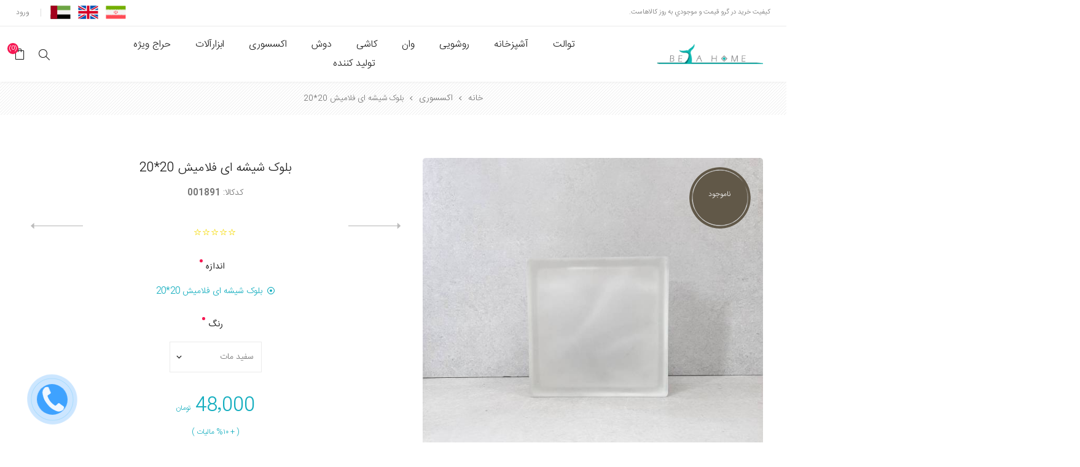

--- FILE ---
content_type: text/html; charset=utf-8
request_url: https://betahome.ir/ir/%D8%A8%D9%84%D9%88%DA%A9-%D8%B4%DB%8C%D8%B4%D9%87-%D8%A7%DB%8C-%D9%81%D9%84%D8%A7%D9%85%DB%8C%D8%B4-2020
body_size: 27158
content:
<!DOCTYPE html><html lang="fa" dir="rtl" class="html-product-details-page"><head><title>&#x628;&#x647;&#x62A;&#x631;&#x6CC;&#x646; &#x642;&#x6CC;&#x645;&#x62A; &#x647;&#x627;&#x6CC; &#x628;&#x644;&#x648;&#x6A9; &#x634;&#x6CC;&#x634;&#x647; &#x627;&#x6CC; | &#x628;&#x644;&#x648;&#x6A9; &#x634;&#x6CC;&#x634;&#x647; &#x627;&#x6CC; | &#x641;&#x631;&#x648;&#x634;&#x6AF;&#x627;&#x647; &#x627;&#x6CC;&#x646;&#x62A;&#x631;&#x646;&#x62A;&#x6CC; &#x628;&#x62A;&#x627;&#x647;&#x648;&#x645;</title><meta charset="UTF-8"><meta name="description" content="بلوک شیشه ای  برای جداکردن فضای های داخلی خانه با حفظ نورطبیعی عالی است.امروزه با تنوع بی نظیر در رنگ و طرح ها در قسمت های دیگر خانه و محل کار استفاده می شود.برای مشاهده ی مدل ها به وبسایت بتاهوم مراجعه نمایید."><meta name="keywords" content="بلوک شیشه ای ،بلوک فلامیش،خرید بلوک شیشه ای،قیمت بلوک شیشه ای،بلوک شیشه ای محیط اداری،"><meta name="generator" content="nopCommerce"><meta name="viewport" content="width=device-width, initial-scale=1.0, minimum-scale=1.0, maximum-scale=2.0"><link rel="preload" as="font" href="/Themes/Avenue/Content/fonts/avenue_font.woff" crossorigin><link href="https://fonts.googleapis.com/css?family=Nunito+Sans:300,400,800&amp;subset=latin-ext&amp;display=swap" rel="stylesheet"><meta property="og:type" content="product"><meta property="og:title" content="بلوک شیشه ای فلامیش 20*20"><meta property="og:description" content="بلوک شیشه ای  برای جداکردن فضای های داخلی خانه با حفظ نورطبیعی عالی است.امروزه با تنوع بی نظیر در رنگ و طرح ها در قسمت های دیگر خانه و محل کار استفاده می شود.برای مشاهده ی مدل ها به وبسایت بتاهوم مراجعه نمایید."><meta property="og:image" content="https://betahome.ir/images/thumbs/0008218_flamish-glass-block-20-20_650.jpeg"><meta property="og:image:url" content="https://betahome.ir/images/thumbs/0008218_flamish-glass-block-20-20_650.jpeg"><meta property="og:url" content="https://betahome.ir/ir/%D8%A8%D9%84%D9%88%DA%A9-%D8%B4%DB%8C%D8%B4%D9%87-%D8%A7%DB%8C-%D9%81%D9%84%D8%A7%D9%85%DB%8C%D8%B4-2020"><meta property="og:site_name" content="بتاهوم"><meta property="twitter:card" content="summary"><meta property="twitter:site" content="بتاهوم"><meta property="twitter:title" content="بلوک شیشه ای فلامیش 20*20"><meta property="twitter:description" content="بلوک شیشه ای  برای جداکردن فضای های داخلی خانه با حفظ نورطبیعی عالی است.امروزه با تنوع بی نظیر در رنگ و طرح ها در قسمت های دیگر خانه و محل کار استفاده می شود.برای مشاهده ی مدل ها به وبسایت بتاهوم مراجعه نمایید."><meta property="twitter:image" content="https://betahome.ir/images/thumbs/0008218_flamish-glass-block-20-20_650.jpeg"><meta property="twitter:url" content="https://betahome.ir/ir/%D8%A8%D9%84%D9%88%DA%A9-%D8%B4%DB%8C%D8%B4%D9%87-%D8%A7%DB%8C-%D9%81%D9%84%D8%A7%D9%85%DB%8C%D8%B4-2020"><link rel="stylesheet" href="/css/wehljzgoam3omrjicidlha.styles.rtl.css?v=sVEN2p8dgtYa314qjhcXJWa6p4A"><link rel="stylesheet" href="/Plugins/nopForest.Widgets.ImageHotspots/Content/Css/hotSpot.css?v=lctlN5feiqDOnH-TBYxD_y4_HJY"><link rel="stylesheet" href="/Plugins/NopForest.Misc.FAQ/Contents/style.css?v=AH4jvGCvwhzRQw7q901ZLmKA054"><script async src="https://www.googletagmanager.com/gtag/js?id=G-FWV4F6W7P2"></script><script>function gtag(){dataLayer.push(arguments)}window.dataLayer=window.dataLayer||[];gtag("js",new Date);gtag("config","G-FWV4F6W7P2")</script><link rel="canonical" href="https://betahome.ir/ir/%d8%a8%d9%84%d9%88%da%a9-%d8%b4%db%8c%d8%b4%d9%87-%d8%a7%db%8c-%d9%81%d9%84%d8%a7%d9%85%db%8c%d8%b4-2020"><link rel="apple-touch-icon" sizes="180x180" href="https://betahome.ir/icons/icons_0/apple-touch-icon.png"><link rel="icon" type="image/png" sizes="32x32" href="https://betahome.ir/icons/icons_0/favicon-32x32.png"><link rel="icon" type="image/png" sizes="16x16" href="https://betahome.ir/icons/icons_0/favicon-16x16.png"><link rel="manifest" href="https://betahome.ir/icons/icons_0/site.webmanifest"><link rel="mask-icon" href="https://betahome.ir/icons/icons_0/safari-pinned-tab.svg" color="#00aba9"><link rel="shortcut icon" href="https://betahome.ir/icons/icons_0/favicon.ico"><meta name="msapplication-TileColor" content="#2b5797"><meta name="msapplication-config" content="https://betahome.ir/icons/icons_0/browserconfig.xml"><meta name="theme-color" content="#ffffff"><body class="product-details-page-body"><input name="__RequestVerificationToken" type="hidden" value="CfDJ8L5uSYYpmQZJscrD-6OkY50huP6ohWFG1UhW2PVwsrCzM-GQi6RmdZ4Ie1cuM3jwXOfdo78EvIYERRKjIQABdtRa9Y_OBFJp-DXobntSZGJn-caEQCxR74Av-c5nNbl_TlxFTzEqRLYzgVWRNG012_c"><noscript><iframe src="https://www.googletagmanager.com/ns.html?id=GTM-TL8NGPM" height="0" width="0" style="display:none;visibility:hidden"></iframe></noscript><style>.content .main{flex:1 1 66%;width:100%;max-height:726px;min-height:50%;display:flex;padding:10px;max-width:66.66%}.content .side{flex:1 1 33%;display:flex;flex-direction:row;align-items:stretch;min-width:280px;padding:5px;max-width:100vw;flex-wrap:wrap;justify-content:space-between}.content .side .sidea{flex:1 1 auto;padding:5px;width:100%;max-height:363px;max-width:45vw;display:flex}.content .side .sideb{flex:1 1 auto;padding:5px;width:100%;max-height:363px;max-width:45vw;display:flex}@media all and (max-width:768px){.content .main{max-width:100%}}</style><div class="ajax-loading-block-window" style="display:none"></div><div id="dialog-notifications-success" title="اطلاع رسانی" style="display:none"></div><div id="dialog-notifications-error" title="خطا" style="display:none"></div><div id="dialog-notifications-warning" title="اخطار" style="display:none"></div><div id="bar-notification" class="bar-notification-container" data-close="خروج"></div><!--[if lte IE 8]><div style="clear:both;height:59px;text-align:center;position:relative"><a href="http://www.microsoft.com/windows/internet-explorer/default.aspx" target="_blank"> <img src="/Themes/Avenue/Content/img/ie_warning.jpg" height="42" width="820" alt="You are using an outdated browser. For a faster, safer browsing experience, upgrade for free today."> </a></div><![endif]--><div class="master-wrapper-page standard-gallery"><div class="overlayOffCanvas"></div><div class="header-wrapper"><div class="header"><div class="header-upper"><div class="header-text"><span>كيفيت خريد در گرو قيمت و موجودي به روز كالاهاست.</span></div><div class="profile-links responsive-nav-content"><div class="responsive-nav-head"><span class="text">پروفایل</span> <span class="button close-links"></span></div><div class="responsive-nav-body"><div class="header-links"><ul><li><a href="/ir/login?returnUrl=%2Fir%2F%25D8%25A8%25D9%2584%25D9%2588%25DA%25A9-%25D8%25B4%25DB%258C%25D8%25B4%25D9%2587-%25D8%25A7%25DB%258C-%25D9%2581%25D9%2584%25D8%25A7%25D9%2585%25DB%258C%25D8%25B4-2020" class="ico-login">ورود</a><li id="topcartlink"><a href="/ir/cart" class="ico-cart"> <span class="cart-label">سبد خرید</span> <span class="cart-qty counter">(0)</span> </a></ul></div><div class="header-selects"><div class="language-selector"><ul class="language-list"><li><a href="https://betahome.ir/ir/changelanguage/2?returnUrl=%2Fir%2F%25D8%25A8%25D9%2584%25D9%2588%25DA%25A9-%25D8%25B4%25DB%258C%25D8%25B4%25D9%2587-%25D8%25A7%25DB%258C-%25D9%2581%25D9%2584%25D8%25A7%25D9%2585%25DB%258C%25D8%25B4-2020" title="Persian"> <img title="Persian" alt="Persian" class="selected" src="/images/flags/ir.svg"> </a><li><a href="https://betahome.ir/ir/changelanguage/1?returnUrl=%2Fir%2F%25D8%25A8%25D9%2584%25D9%2588%25DA%25A9-%25D8%25B4%25DB%258C%25D8%25B4%25D9%2587-%25D8%25A7%25DB%258C-%25D9%2581%25D9%2584%25D8%25A7%25D9%2585%25DB%258C%25D8%25B4-2020" title="English"> <img title="English" alt="English" src="/images/flags/gb.svg"> </a><li><a href="https://betahome.ir/ir/changelanguage/3?returnUrl=%2Fir%2F%25D8%25A8%25D9%2584%25D9%2588%25DA%25A9-%25D8%25B4%25DB%258C%25D8%25B4%25D9%2587-%25D8%25A7%25DB%258C-%25D9%2581%25D9%2584%25D8%25A7%25D9%2585%25DB%258C%25D8%25B4-2020" title="Arabic"> <img title="Arabic" alt="Arabic" src="/images/flags/iq.svg"> </a></ul></div></div></div></div></div><div class="header-lower"><div class="header-lower-inner"><div class="header-logo-wrapper table-cell"><div class="nav-button menu-button"><span class="trigger" title="منو"></span></div><div class="header-logo"><a href="/ir" class="logo"> <img alt="بتاهوم" src="https://betahome.ir/images/thumbs/0005401_betahome-logo.png"></a></div></div><div class="header-menu table-cell responsive-nav-content"><div class="responsive-nav-head"><span class="text">منو</span> <span class="button close-menu"></span></div><style>@media(max-width:1200px){.header-menu{height:100vh!important;max-height:100vh!important}.sublist{background-color:#ededed;display:none}}@media(max-width:1200px){.header-menu ul{overflow:auto!important;padding:0 10px}.header-menu .trigger:after{content:"";font-size:8px}.header-menu .rotate:after{content:"";font-size:8px;transition:.3s}.header-menu .rotate-reset:after{content:"";transition:.3s;font-size:8px}}</style><ul class="mega-menu" data-isrtlenabled="true" data-enableclickfordropdown="false"><li class="has-sublist with-dropdown-in-grid"><a class="with-subcategories" href="/ir/%D8%AA%D9%88%D8%A7%D9%84%D8%AA-%D9%85%D8%B1%D9%88%D8%A7%D8%B1%DB%8C%D8%AF"><span>&#x62A;&#x648;&#x627;&#x644;&#x62A;</span></a><div class="dropdown categories fullWidth boxes-6"><div class="row-wrapper"><div class="row"><div class="box"><div class="title"><a href="/ir/%D8%AA%D9%88%D8%A7%D9%84%D8%AA-%D9%81%D8%B1%D9%86%DA%AF%DB%8C-%D8%AF%DB%8C%D9%88%D8%A7%D8%B1%DB%8C-%D9%85%D8%B1%D9%88%D8%A7%D8%B1%DB%8C%D8%AF" title="توالت وال هنگ"><span>&#x62A;&#x648;&#x627;&#x644;&#x62A; &#x648;&#x627;&#x644; &#x647;&#x646;&#x6AF;</span></a></div><div class="picture"><a href="/ir/%D8%AA%D9%88%D8%A7%D9%84%D8%AA-%D9%81%D8%B1%D9%86%DA%AF%DB%8C-%D8%AF%DB%8C%D9%88%D8%A7%D8%B1%DB%8C-%D9%85%D8%B1%D9%88%D8%A7%D8%B1%DB%8C%D8%AF" title="نمایش محصولات در دسته  توالت وال هنگ"> <img class="lazy" alt="تصویر برای دسته  توالت وال هنگ" src="[data-uri]" data-original="https://betahome.ir/images/thumbs/0003916_wall-mount_300.jpeg"> </a></div></div><div class="box"><div class="title"><a href="/ir/%D8%AA%D9%88%D8%A7%D9%84%D8%AA-%D9%81%D8%B1%D9%86%DA%AF%DB%8C-%D9%85%D8%B1%D9%88%D8%A7%D8%B1%DB%8C%D8%AF" title="توالت فرنگی"><span>&#x62A;&#x648;&#x627;&#x644;&#x62A; &#x641;&#x631;&#x646;&#x6AF;&#x6CC;</span></a></div><div class="picture"><a href="/ir/%D8%AA%D9%88%D8%A7%D9%84%D8%AA-%D9%81%D8%B1%D9%86%DA%AF%DB%8C-%D9%85%D8%B1%D9%88%D8%A7%D8%B1%DB%8C%D8%AF" title="نمایش محصولات در دسته  توالت فرنگی"> <img class="lazy" alt="تصویر برای دسته  توالت فرنگی" src="[data-uri]" data-original="https://betahome.ir/images/thumbs/0003917_modern-one-piece_300.jpeg"> </a></div></div><div class="box"><div class="title"><a href="/ir/%D8%AA%D9%88%D8%A7%D9%84%D8%AA-%D9%81%D8%B1%D9%86%DA%AF%DB%8C-%D9%85%D8%B1%D9%88%D8%A7%D8%B1%DB%8C%D8%AF-%D8%B1%D9%86%DA%AF%DB%8C" title="چینی بهداشتی رنگی"><span>&#x686;&#x6CC;&#x646;&#x6CC; &#x628;&#x647;&#x62F;&#x627;&#x634;&#x62A;&#x6CC; &#x631;&#x646;&#x6AF;&#x6CC;</span></a></div><div class="picture"><a href="/ir/%D8%AA%D9%88%D8%A7%D9%84%D8%AA-%D9%81%D8%B1%D9%86%DA%AF%DB%8C-%D9%85%D8%B1%D9%88%D8%A7%D8%B1%DB%8C%D8%AF-%D8%B1%D9%86%DA%AF%DB%8C" title="نمایش محصولات در دسته  چینی بهداشتی رنگی"> <img class="lazy" alt="تصویر برای دسته  چینی بهداشتی رنگی" src="[data-uri]" data-original="https://betahome.ir/images/thumbs/0009370_coloured-toilets_300.jpeg"> </a></div></div><div class="box"><div class="title"><a href="/ir/%D8%AA%D9%88%D8%A7%D9%84%D8%AA-%D8%B2%D9%85%DB%8C%D9%86%DB%8C-%D9%85%D8%B1%D9%88%D8%A7%D8%B1%DB%8C%D8%AF" title="توالت زمینی"><span>&#x62A;&#x648;&#x627;&#x644;&#x62A; &#x632;&#x645;&#x6CC;&#x646;&#x6CC;</span></a></div><div class="picture"><a href="/ir/%D8%AA%D9%88%D8%A7%D9%84%D8%AA-%D8%B2%D9%85%DB%8C%D9%86%DB%8C-%D9%85%D8%B1%D9%88%D8%A7%D8%B1%DB%8C%D8%AF" title="نمایش محصولات در دسته  توالت زمینی"> <img class="lazy" alt="تصویر برای دسته  توالت زمینی" src="[data-uri]" data-original="https://betahome.ir/images/thumbs/0000748_squat_300.jpeg"> </a></div></div><div class="box"><div class="title"><a href="/ir/%D8%A7%DA%A9%D8%B3%D8%B3%D9%88%D8%B1%DB%8C-%D8%AA%D9%88%D8%A7%D9%84%D8%AA-%D9%85%D8%B1%D9%88%D8%A7%D8%B1%DB%8C%D8%AF" title="اکسسوری"><span>&#x627;&#x6A9;&#x633;&#x633;&#x648;&#x631;&#x6CC;</span></a></div><div class="picture"><a href="/ir/%D8%A7%DA%A9%D8%B3%D8%B3%D9%88%D8%B1%DB%8C-%D8%AA%D9%88%D8%A7%D9%84%D8%AA-%D9%85%D8%B1%D9%88%D8%A7%D8%B1%DB%8C%D8%AF" title="نمایش محصولات در دسته  اکسسوری"> <img class="lazy" alt="تصویر برای دسته  اکسسوری" src="[data-uri]" data-original="https://betahome.ir/images/thumbs/0000857_accessories_300.jpeg"> </a></div></div><div class="box"><div class="title"><a href="/ir/%D8%B4%DB%8C%D8%B1-%D8%AA%D9%88%D8%A7%D9%84%D8%AA" title="شیرآلات توالت دستگیره راست"><span>&#x634;&#x6CC;&#x631;&#x622;&#x644;&#x627;&#x62A; &#x62A;&#x648;&#x627;&#x644;&#x62A; &#x62F;&#x633;&#x62A;&#x6AF;&#x6CC;&#x631;&#x647; &#x631;&#x627;&#x633;&#x62A;</span></a></div><div class="picture"><a href="/ir/%D8%B4%DB%8C%D8%B1-%D8%AA%D9%88%D8%A7%D9%84%D8%AA" title="نمایش محصولات در دسته  شیرآلات توالت دستگیره راست"> <img class="lazy" alt="تصویر برای دسته  شیرآلات توالت دستگیره راست" src="[data-uri]" data-original="https://betahome.ir/images/thumbs/0000745_bidet-taps_300.jpeg"> </a></div></div></div></div><style>.text-row{text-align:right!important;direction:rtl!important}</style></div><li class="has-sublist with-dropdown-in-grid"><a class="with-subcategories" href="/ir/%D8%A2%D8%B4%D9%BE%D8%B2%D8%AE%D8%A7%D9%86%D9%87-5"><span>&#x622;&#x634;&#x67E;&#x632;&#x62E;&#x627;&#x646;&#x647;</span></a><div class="dropdown categories fullWidth boxes-3"><div class="row-wrapper"><div class="row"><div class="box"><div class="title"><a href="/ir/%D8%A7%D8%AC%D8%A7%D9%82-%DA%AF%D8%A7%D8%B2" title="اجاق گاز"><span>&#x627;&#x62C;&#x627;&#x642; &#x6AF;&#x627;&#x632;</span></a></div><div class="picture"><a href="/ir/%D8%A7%D8%AC%D8%A7%D9%82-%DA%AF%D8%A7%D8%B2" title="نمایش محصولات در دسته  اجاق گاز"> <img class="lazy" alt="تصویر برای دسته  اجاق گاز" src="[data-uri]" data-original="https://betahome.ir/images/thumbs/0010635_gas-hobs_320.jpeg"> </a></div></div><div class="box"><div class="title"><a href="/ir/%D8%A7%D8%AC%D8%A7%D9%82-%D8%A8%D8%B1%D9%82%DB%8C" title="اجاق برقی"><span>&#x627;&#x62C;&#x627;&#x642; &#x628;&#x631;&#x642;&#x6CC;</span></a></div><div class="picture"><a href="/ir/%D8%A7%D8%AC%D8%A7%D9%82-%D8%A8%D8%B1%D9%82%DB%8C" title="نمایش محصولات در دسته  اجاق برقی"> <img class="lazy" alt="تصویر برای دسته  اجاق برقی" src="[data-uri]" data-original="https://betahome.ir/images/thumbs/0010633_electric-stove_320.jpeg"> </a></div></div><div class="box"><div class="title"><a href="/ir/%D8%B4%DB%8C%D8%B1-%D8%A7%D8%B4%D9%BE%D8%B2%D8%AE%D8%A7%D9%86%D9%87" title="شیرآلات اشپزخانه"><span>&#x634;&#x6CC;&#x631;&#x622;&#x644;&#x627;&#x62A; &#x627;&#x634;&#x67E;&#x632;&#x62E;&#x627;&#x646;&#x647;</span></a></div><div class="picture"><a href="/ir/%D8%B4%DB%8C%D8%B1-%D8%A7%D8%B4%D9%BE%D8%B2%D8%AE%D8%A7%D9%86%D9%87" title="نمایش محصولات در دسته  شیرآلات اشپزخانه"> <img class="lazy" alt="تصویر برای دسته  شیرآلات اشپزخانه" src="[data-uri]" data-original="https://betahome.ir/images/thumbs/0004020_kitchen-taps_320.jpeg"> </a></div></div></div></div><style>.text-row{text-align:right!important;direction:rtl!important}</style></div><li class="has-sublist with-dropdown-in-grid"><a class="with-subcategories" href="/ir/%D8%B1%D9%88%D8%B4%D9%88%DB%8C%DB%8C-%D9%87%D8%A7%DB%8C-%D9%85%D8%B1%D9%88%D8%A7%D8%B1%DB%8C%D8%AF"><span>&#x631;&#x648;&#x634;&#x648;&#x6CC;&#x6CC;</span></a><div class="dropdown categories fullWidth boxes-7"><div class="row-wrapper"><div class="row"><div class="box"><div class="title"><a href="/ir/%D8%B1%D9%88%D8%B4%D9%88%DB%8C%DB%8C-%D9%88%D8%A7%D9%84-%D9%87%D9%86%DA%AF" title="روشویی دیواری مروارید"><span>&#x631;&#x648;&#x634;&#x648;&#x6CC;&#x6CC; &#x62F;&#x6CC;&#x648;&#x627;&#x631;&#x6CC; &#x645;&#x631;&#x648;&#x627;&#x631;&#x6CC;&#x62F;</span></a></div><div class="picture"><a href="/ir/%D8%B1%D9%88%D8%B4%D9%88%DB%8C%DB%8C-%D9%88%D8%A7%D9%84-%D9%87%D9%86%DA%AF" title="نمایش محصولات در دسته  روشویی دیواری مروارید"> <img class="lazy" alt="تصویر برای دسته  روشویی دیواری مروارید" src="[data-uri]" data-original="https://betahome.ir/images/thumbs/0003918_wall-mount_320.jpeg"> </a></div></div><div class="box"><div class="title"><a href="/ir/%D8%B1%D9%88%D8%B4%D9%88%DB%8C%DB%8C-%D9%BE%D8%A7%DB%8C%D9%87-%D8%AF%D8%A7%D8%B1" title="روشویی با پايه"><span>&#x631;&#x648;&#x634;&#x648;&#x6CC;&#x6CC; &#x628;&#x627; &#x67E;&#x627;&#x64A;&#x647;</span></a></div><div class="picture"><a href="/ir/%D8%B1%D9%88%D8%B4%D9%88%DB%8C%DB%8C-%D9%BE%D8%A7%DB%8C%D9%87-%D8%AF%D8%A7%D8%B1" title="نمایش محصولات در دسته  روشویی با پايه"> <img class="lazy" alt="تصویر برای دسته  روشویی با پايه" src="[data-uri]" data-original="https://betahome.ir/images/thumbs/0000834_pedestal-sink_320.jpeg"> </a></div></div><div class="box"><div class="title"><a href="/ir/%D8%B1%D9%88%D8%B4%D9%88%DB%8C%DB%8C-%D8%B1%D9%88%D8%B3%D9%86%DA%AF%DB%8C" title="روشویی روسنگی"><span>&#x631;&#x648;&#x634;&#x648;&#x6CC;&#x6CC; &#x631;&#x648;&#x633;&#x646;&#x6AF;&#x6CC;</span></a></div><div class="picture"><a href="/ir/%D8%B1%D9%88%D8%B4%D9%88%DB%8C%DB%8C-%D8%B1%D9%88%D8%B3%D9%86%DA%AF%DB%8C" title="نمایش محصولات در دسته  روشویی روسنگی"> <img class="lazy" alt="تصویر برای دسته  روشویی روسنگی" src="[data-uri]" data-original="https://betahome.ir/images/thumbs/0003920_counter-top-basin_320.jpeg"> </a></div></div><div class="box"><div class="title"><a href="/ir/%D8%B1%D9%88%D8%B4%D9%88%DB%8C%DB%8C-%DA%A9%D8%A7%D8%A8%DB%8C%D9%86%D8%AA%DB%8C" title="روكابينتی"><span>&#x631;&#x648;&#x643;&#x627;&#x628;&#x64A;&#x646;&#x62A;&#x6CC;</span></a></div><div class="picture"><a href="/ir/%D8%B1%D9%88%D8%B4%D9%88%DB%8C%DB%8C-%DA%A9%D8%A7%D8%A8%DB%8C%D9%86%D8%AA%DB%8C" title="نمایش محصولات در دسته  روكابينتی"> <img class="lazy" alt="تصویر برای دسته  روكابينتی" src="[data-uri]" data-original="https://betahome.ir/images/thumbs/0003919_cabinet-sink_320.jpeg"> </a></div></div><div class="box"><div class="title"><a href="/ir/%D8%B1%D9%88%D8%B4%D9%88%DB%8C%DB%8C-%D8%B2%D9%8A%D8%B1-%D8%B3%D9%86%DA%AF%D9%8A-%D9%85%D8%B1%D9%88%D8%A7%D8%B1%DB%8C%D8%AF" title="سینک زيرسنگی"><span>&#x633;&#x6CC;&#x646;&#x6A9; &#x632;&#x64A;&#x631;&#x633;&#x646;&#x6AF;&#x6CC;</span></a></div><div class="picture"><a href="/ir/%D8%B1%D9%88%D8%B4%D9%88%DB%8C%DB%8C-%D8%B2%D9%8A%D8%B1-%D8%B3%D9%86%DA%AF%D9%8A-%D9%85%D8%B1%D9%88%D8%A7%D8%B1%DB%8C%D8%AF" title="نمایش محصولات در دسته  سینک زيرسنگی"> <img class="lazy" alt="تصویر برای دسته  سینک زيرسنگی" src="[data-uri]" data-original="https://betahome.ir/images/thumbs/0000839_under-counter-sink_320.jpeg"> </a></div></div><div class="box"><div class="title"><a href="/ir/%D8%B1%D9%88%D8%B4%D9%88%DB%8C%DB%8C-%D8%B1%D9%86%DA%AF%DB%8C-%D9%85%D8%B1%D9%88%D8%A7%D8%B1%DB%8C%D8%AF" title="روشویی رنگی"><span>&#x631;&#x648;&#x634;&#x648;&#x6CC;&#x6CC; &#x631;&#x646;&#x6AF;&#x6CC;</span></a></div><div class="picture"><a href="/ir/%D8%B1%D9%88%D8%B4%D9%88%DB%8C%DB%8C-%D8%B1%D9%86%DA%AF%DB%8C-%D9%85%D8%B1%D9%88%D8%A7%D8%B1%DB%8C%D8%AF" title="نمایش محصولات در دسته  روشویی رنگی"> <img class="lazy" alt="تصویر برای دسته  روشویی رنگی" src="[data-uri]" data-original="https://betahome.ir/images/thumbs/0009398_coloured-sink_320.jpeg"> </a></div></div><div class="box"><div class="title"><a href="/ir/%D8%B4%DB%8C%D8%B1%D8%A2%D9%84%D8%A7%D8%AA-%D8%B1%D9%88%D8%B4%D9%88%DB%8C%DB%8C" title="شیرآلات روشویی"><span>&#x634;&#x6CC;&#x631;&#x622;&#x644;&#x627;&#x62A; &#x631;&#x648;&#x634;&#x648;&#x6CC;&#x6CC;</span></a></div><div class="picture"><a href="/ir/%D8%B4%DB%8C%D8%B1%D8%A2%D9%84%D8%A7%D8%AA-%D8%B1%D9%88%D8%B4%D9%88%DB%8C%DB%8C" title="نمایش محصولات در دسته  شیرآلات روشویی"> <img class="lazy" alt="تصویر برای دسته  شیرآلات روشویی" src="[data-uri]" data-original="https://betahome.ir/images/thumbs/0000863_basin-taps_320.jpeg"> </a></div></div></div></div><style>.text-row{text-align:right!important;direction:rtl!important}</style></div><li class="has-sublist with-dropdown-in-grid"><a class="with-subcategories" href="/ir/%D9%88%D8%A7%D9%86"><span>&#x648;&#x627;&#x646;</span></a><div class="dropdown categories fullWidth boxes-5"><div class="row-wrapper"><div class="row"><div class="box"><div class="title"><a href="/ir/%D9%88%D8%A7%D9%86-%D8%B3%D8%A7%D8%AF%D9%87" title="وان ساده"><span>&#x648;&#x627;&#x646; &#x633;&#x627;&#x62F;&#x647;</span></a></div><div class="picture"><a href="/ir/%D9%88%D8%A7%D9%86-%D8%B3%D8%A7%D8%AF%D9%87" title="نمایش محصولات در دسته  وان ساده"> <img class="lazy" alt="تصویر برای دسته  وان ساده" src="[data-uri]" data-original="https://betahome.ir/images/thumbs/0000852_standard-bath_300.jpeg"> </a></div></div><div class="box"><div class="title"><a href="/ir/%D8%B4%DB%8C%D8%B1%D8%A2%D9%84%D8%A7%D8%AA-%D8%AD%D9%85%D8%A7%D9%85" title="شیرآلات حمام"><span>&#x634;&#x6CC;&#x631;&#x622;&#x644;&#x627;&#x62A; &#x62D;&#x645;&#x627;&#x645;</span></a></div><div class="picture"><a href="/ir/%D8%B4%DB%8C%D8%B1%D8%A2%D9%84%D8%A7%D8%AA-%D8%AD%D9%85%D8%A7%D9%85" title="نمایش محصولات در دسته  شیرآلات حمام"> <img class="lazy" alt="تصویر برای دسته  شیرآلات حمام" src="[data-uri]" data-original="https://betahome.ir/images/thumbs/0000861_bath-taps_300.jpeg"> </a></div></div><div class="box"><div class="title"><a href="/ir/%D8%AC%DA%A9%D9%88%D8%B2%DB%8C" title="جکوزی"><span>&#x62C;&#x6A9;&#x648;&#x632;&#x6CC;</span></a></div><div class="picture"><a href="/ir/%D8%AC%DA%A9%D9%88%D8%B2%DB%8C" title="نمایش محصولات در دسته  جکوزی"> <img class="lazy" alt="تصویر برای دسته  جکوزی" src="[data-uri]" data-original="https://betahome.ir/images/thumbs/0000865_jacuzzi_300.jpeg"> </a></div></div><div class="box"><div class="title"><a href="/ir/%D9%88%D8%A7%D9%86-%DA%AF%D9%88%D8%B4%D9%87-%D8%A7%DB%8C" title="وان گوشه ای"><span>&#x648;&#x627;&#x646; &#x6AF;&#x648;&#x634;&#x647; &#x627;&#x6CC;</span></a></div><div class="picture"><a href="/ir/%D9%88%D8%A7%D9%86-%DA%AF%D9%88%D8%B4%D9%87-%D8%A7%DB%8C" title="نمایش محصولات در دسته  وان گوشه ای"> <img class="lazy" alt="تصویر برای دسته  وان گوشه ای" src="[data-uri]" data-original="https://betahome.ir/images/thumbs/0000864_corner-bath_300.jpeg"> </a></div></div><div class="box"><div class="title"><a href="/ir/%D9%84%D9%88%D8%A7%D8%B2%D9%85-3" title="لوازم"><span>&#x644;&#x648;&#x627;&#x632;&#x645;</span></a></div><div class="picture"><a href="/ir/%D9%84%D9%88%D8%A7%D8%B2%D9%85-3" title="نمایش محصولات در دسته  لوازم"> <img class="lazy" alt="تصویر برای دسته  لوازم" src="[data-uri]" data-original="https://betahome.ir/images/thumbs/0001096_accessories_300.jpeg"> </a></div></div></div></div><style>.text-row{text-align:right!important;direction:rtl!important}</style></div><li class="has-sublist with-dropdown-in-grid"><a class="with-subcategories" href="/ir/%DA%A9%D8%A7%D8%B4%DB%8C-%D9%88-%D8%B3%D8%B1%D8%A7%D9%85%DB%8C%DA%A9"><span>&#x6A9;&#x627;&#x634;&#x6CC;</span></a><div class="dropdown categories fullWidth boxes-4"><div class="row-wrapper"><div class="row"><div class="box"><div class="title"><a href="/ir/%DA%A9%D8%A7%D8%B4%DB%8C-%D8%AF%DB%8C%D9%88%D8%A7%D8%B1-%D9%88-%DA%A9%D9%81" title="کاشی دیوار و کف"><span>&#x6A9;&#x627;&#x634;&#x6CC; &#x62F;&#x6CC;&#x648;&#x627;&#x631; &#x648; &#x6A9;&#x641;</span></a></div><div class="picture"><a href="/ir/%DA%A9%D8%A7%D8%B4%DB%8C-%D8%AF%DB%8C%D9%88%D8%A7%D8%B1-%D9%88-%DA%A9%D9%81" title="نمایش محصولات در دسته  کاشی دیوار و کف"> <img class="lazy" alt="تصویر برای دسته  کاشی دیوار و کف" src="[data-uri]" data-original="https://betahome.ir/images/thumbs/0000958_wall-and-floor-tiles_290.jpeg"> </a></div></div><div class="box"><div class="title"><a href="/ir/%D8%A8%D8%A7%D9%86%D8%AF-%DA%A9%D8%A7%D8%B4%DB%8C" title="باند"><span>&#x628;&#x627;&#x646;&#x62F;</span></a></div><div class="picture"><a href="/ir/%D8%A8%D8%A7%D9%86%D8%AF-%DA%A9%D8%A7%D8%B4%DB%8C" title="نمایش محصولات در دسته  باند"> <img class="lazy" alt="تصویر برای دسته  باند" src="[data-uri]" data-original="https://betahome.ir/images/thumbs/0006374_border-tiles_290.jpeg"> </a></div></div><div class="box"><div class="title"><a href="/ir/%DA%A9%D8%A7%D8%B4%DB%8C-%D8%A7%D8%B3%D8%AA%D8%AE%D8%B1%DB%8C-" title="کاشی استخری"><span>&#x6A9;&#x627;&#x634;&#x6CC; &#x627;&#x633;&#x62A;&#x62E;&#x631;&#x6CC;</span></a></div><div class="picture"><a href="/ir/%DA%A9%D8%A7%D8%B4%DB%8C-%D8%A7%D8%B3%D8%AA%D8%AE%D8%B1%DB%8C-" title="نمایش محصولات در دسته  کاشی استخری"> <img class="lazy" alt="تصویر برای دسته  کاشی استخری" src="[data-uri]" data-original="https://betahome.ir/images/thumbs/0003921_mosaic-tiles_290.jpeg"> </a></div></div><div class="box"><div class="title"><a href="/ir/%D9%84%D9%88%D8%A7%D8%B2%D9%85-%DA%A9%D8%A7%D8%B4%DB%8C-%DA%A9%D8%A7%D8%B1%DB%8C" title="لوازم کاشی کاری"><span>&#x644;&#x648;&#x627;&#x632;&#x645; &#x6A9;&#x627;&#x634;&#x6CC; &#x6A9;&#x627;&#x631;&#x6CC;</span></a></div><div class="picture"><a href="/ir/%D9%84%D9%88%D8%A7%D8%B2%D9%85-%DA%A9%D8%A7%D8%B4%DB%8C-%DA%A9%D8%A7%D8%B1%DB%8C" title="نمایش محصولات در دسته  لوازم کاشی کاری"> <img class="lazy" alt="تصویر برای دسته  لوازم کاشی کاری" src="[data-uri]" data-original="https://betahome.ir/images/thumbs/0000974_tiling-accessories_290.jpeg"> </a></div></div></div></div><style>.text-row{text-align:right!important;direction:rtl!important}</style></div><li class="has-sublist with-dropdown-in-grid"><a class="with-subcategories" href="/ir/%D8%AF%D9%88%D8%B4"><span>&#x62F;&#x648;&#x634;</span></a><div class="dropdown categories fullWidth boxes-5"><div class="row-wrapper"><div class="row"><div class="box"><div class="title"><a href="/ir/%DA%A9%D8%A7%D8%A8%DB%8C%D9%86-%D8%AF%D9%88%D8%B4-%D9%88-%D8%B3%D9%88%D9%86%D8%A7" title="کابین سونا"><span>&#x6A9;&#x627;&#x628;&#x6CC;&#x646; &#x633;&#x648;&#x646;&#x627;</span></a></div><div class="picture"><a href="/ir/%DA%A9%D8%A7%D8%A8%DB%8C%D9%86-%D8%AF%D9%88%D8%B4-%D9%88-%D8%B3%D9%88%D9%86%D8%A7" title="نمایش محصولات در دسته  کابین سونا"> <img class="lazy" alt="تصویر برای دسته  کابین سونا" src="[data-uri]" data-original="https://betahome.ir/images/thumbs/0000845_sauna-cabin_290.jpeg"> </a></div></div><div class="box"><div class="title"><a href="/ir/%D9%BE%D8%A7%D8%B1%D8%AA%DB%8C%D8%B4%D9%86-%D8%B2%D9%85%DB%8C%D9%86%DB%8C-%D8%AD%D9%85%D8%A7%D9%85" title="پارتیشن زمینی"><span>&#x67E;&#x627;&#x631;&#x62A;&#x6CC;&#x634;&#x646; &#x632;&#x645;&#x6CC;&#x646;&#x6CC;</span></a></div><div class="picture"><a href="/ir/%D9%BE%D8%A7%D8%B1%D8%AA%DB%8C%D8%B4%D9%86-%D8%B2%D9%85%DB%8C%D9%86%DB%8C-%D8%AD%D9%85%D8%A7%D9%85" title="نمایش محصولات در دسته  پارتیشن زمینی"> <img class="lazy" alt="تصویر برای دسته  پارتیشن زمینی" src="[data-uri]" data-original="https://betahome.ir/images/thumbs/0000848_glass-panels_290.jpeg"> </a></div></div><div class="box"><div class="title"><a href="/ir/%D8%AF%D9%88%D8%B1%D8%AF%D9%88%D8%B4%DB%8C" title="دوردوشی"><span>&#x62F;&#x648;&#x631;&#x62F;&#x648;&#x634;&#x6CC;</span></a></div><div class="picture"><a href="/ir/%D8%AF%D9%88%D8%B1%D8%AF%D9%88%D8%B4%DB%8C" title="نمایش محصولات در دسته  دوردوشی"> <img class="lazy" alt="تصویر برای دسته  دوردوشی" src="[data-uri]" data-original="https://betahome.ir/images/thumbs/0000854_shower-enclosures_290.jpeg"> </a></div></div><div class="box"><div class="title"><a href="/ir/%D8%B2%DB%8C%D8%B1%D8%AF%D9%88%D8%B4%DB%8C" title="زیردوشی"><span>&#x632;&#x6CC;&#x631;&#x62F;&#x648;&#x634;&#x6CC;</span></a></div><div class="picture"><a href="/ir/%D8%B2%DB%8C%D8%B1%D8%AF%D9%88%D8%B4%DB%8C" title="نمایش محصولات در دسته  زیردوشی"> <img class="lazy" alt="تصویر برای دسته  زیردوشی" src="[data-uri]" data-original="https://betahome.ir/images/thumbs/0000855_shower-trays_290.jpeg"> </a></div></div><div class="box"><div class="title"><a href="/ir/%D9%BE%D8%A7%D9%86%D9%84-%D8%AF%D9%88%D8%B4" title="پانل دوش"><span>&#x67E;&#x627;&#x646;&#x644; &#x62F;&#x648;&#x634;</span></a></div><div class="picture"><a href="/ir/%D9%BE%D8%A7%D9%86%D9%84-%D8%AF%D9%88%D8%B4" title="نمایش محصولات در دسته  پانل دوش"> <img class="lazy" alt="تصویر برای دسته  پانل دوش" src="[data-uri]" data-original="https://betahome.ir/images/thumbs/0001085_tower-panels_290.jpeg"> </a></div></div></div></div><style>.text-row{text-align:right!important;direction:rtl!important}</style></div><li><a style="min-width:100%" href="/ir/%D8%A7%DA%A9%D8%B3%D8%B3%D9%88%D8%B1%DB%8C"><span>&#x627;&#x6A9;&#x633;&#x633;&#x648;&#x631;&#x6CC;</span></a><li class="has-sublist with-dropdown-in-grid"><a class="with-subcategories" href="/ir/%D8%A7%D8%A8%D8%B2%D8%A7%D8%B1%D8%A2%D9%84%D8%A7%D8%AA"><span>&#x627;&#x628;&#x632;&#x627;&#x631;&#x622;&#x644;&#x627;&#x62A;</span></a><div class="dropdown categories fullWidth boxes-4"><div class="row-wrapper"><div class="row"><div class="box"><div class="title"><a href="/ir/%D8%A7%D8%A8%D8%B2%D8%A7%D8%B1%D8%A2%D9%84%D8%A7%D8%AA-%DA%A9%D8%A7%D8%B4%DB%8C-%DA%A9%D8%A7%D8%B1%DB%8C" title="ابزارآلات کاشی کاری"><span>&#x627;&#x628;&#x632;&#x627;&#x631;&#x622;&#x644;&#x627;&#x62A; &#x6A9;&#x627;&#x634;&#x6CC; &#x6A9;&#x627;&#x631;&#x6CC;</span></a></div><div class="picture"><a href="/ir/%D8%A7%D8%A8%D8%B2%D8%A7%D8%B1%D8%A2%D9%84%D8%A7%D8%AA-%DA%A9%D8%A7%D8%B4%DB%8C-%DA%A9%D8%A7%D8%B1%DB%8C" title="نمایش محصولات در دسته  ابزارآلات کاشی کاری"> <img class="lazy" alt="تصویر برای دسته  ابزارآلات کاشی کاری" src="[data-uri]" data-original="https://betahome.ir/images/thumbs/0008930_tiling-tools_290.jpeg"> </a></div></div><div class="box"><div class="title"><a href="/ir/%D8%A7%D8%A8%D8%B2%D8%A7%D8%B1%D8%A2%D9%84%D8%A7%D8%AA-%D9%86%D9%82%D8%A7%D8%B4%DB%8C-%D8%B3%D8%A7%D8%AE%D8%AA%D9%85%D8%A7%D9%86" title="ابزارآلات نقاشی"><span>&#x627;&#x628;&#x632;&#x627;&#x631;&#x622;&#x644;&#x627;&#x62A; &#x646;&#x642;&#x627;&#x634;&#x6CC;</span></a></div><div class="picture"><a href="/ir/%D8%A7%D8%A8%D8%B2%D8%A7%D8%B1%D8%A2%D9%84%D8%A7%D8%AA-%D9%86%D9%82%D8%A7%D8%B4%DB%8C-%D8%B3%D8%A7%D8%AE%D8%AA%D9%85%D8%A7%D9%86" title="نمایش محصولات در دسته  ابزارآلات نقاشی"> <img class="lazy" alt="تصویر برای دسته  ابزارآلات نقاشی" src="[data-uri]" data-original="https://betahome.ir/images/thumbs/0008996_decorating-tools_290.jpeg"> </a></div></div><div class="box"><div class="title"><a href="/ir/%D8%A7%D8%A8%D8%B2%D8%A7%D8%B1%D8%A2%D9%84%D8%A7%D8%AA-%DA%AF%DA%86-%DA%A9%D8%A7%D8%B1%DB%8C" title="ابزارآلات گچ کاری"><span>&#x627;&#x628;&#x632;&#x627;&#x631;&#x622;&#x644;&#x627;&#x62A; &#x6AF;&#x686; &#x6A9;&#x627;&#x631;&#x6CC;</span></a></div><div class="picture"><a href="/ir/%D8%A7%D8%A8%D8%B2%D8%A7%D8%B1%D8%A2%D9%84%D8%A7%D8%AA-%DA%AF%DA%86-%DA%A9%D8%A7%D8%B1%DB%8C" title="نمایش محصولات در دسته  ابزارآلات گچ کاری"> <img class="lazy" alt="تصویر برای دسته  ابزارآلات گچ کاری" src="[data-uri]" data-original="https://betahome.ir/images/thumbs/0008997_plastering-tools_290.jpeg"> </a></div></div><div class="box"><div class="title"><a href="/ir/%D8%A7%D8%A8%D8%B2%D8%A7%D8%B1%D8%A2%D9%84%D8%A7%D8%AA-%D8%B3%D8%A7%D8%B2%D9%86%D8%AF%D9%87" title="ابزارآلات ساختمانی"><span>&#x627;&#x628;&#x632;&#x627;&#x631;&#x622;&#x644;&#x627;&#x62A; &#x633;&#x627;&#x62E;&#x62A;&#x645;&#x627;&#x646;&#x6CC;</span></a></div><div class="picture"><a href="/ir/%D8%A7%D8%A8%D8%B2%D8%A7%D8%B1%D8%A2%D9%84%D8%A7%D8%AA-%D8%B3%D8%A7%D8%B2%D9%86%D8%AF%D9%87" title="نمایش محصولات در دسته  ابزارآلات ساختمانی"> <img class="lazy" alt="تصویر برای دسته  ابزارآلات ساختمانی" src="[data-uri]" data-original="https://betahome.ir/images/thumbs/0008999_building-tools_290.jpeg"> </a></div></div></div></div><style>.text-row{text-align:right!important;direction:rtl!important}</style></div><li><a href="/ir/%D8%AA%D8%AE%D9%81%DB%8C%D9%81-%D9%87%D8%A7" title="حراج ویژه"><span> &#x62D;&#x631;&#x627;&#x62C; &#x648;&#x6CC;&#x698;&#x647;</span></a><li class="has-sublist"><a class="with-subcategories" href="#" title="تولید کننده"><span>&#x62A;&#x648;&#x644;&#x6CC;&#x62F; &#x6A9;&#x646;&#x646;&#x62F;&#x647;</span></a> <button class="trigger plus-button"></button><div class="sublist-wrap"><ul class="sublist"><li><a href="/ir/%DA%AF%D9%84%D8%AF%DB%8C%D8%B3-%DA%A9%D8%A7%D8%B4%DB%8C" title="گلدیس کاشی"><span>&#x6AF;&#x644;&#x62F;&#x6CC;&#x633; &#x6A9;&#x627;&#x634;&#x6CC;</span></a><li><a href="/ir/%D8%A2%D8%B1%D8%AA%D9%85%D8%A7-%D8%B3%D8%B1%D8%A7%D9%85%DB%8C%DA%A9" title="آرتما سرامیک"><span>&#x622;&#x631;&#x62A;&#x645;&#x627; &#x633;&#x631;&#x627;&#x645;&#x6CC;&#x6A9;</span></a><li><a href="/ir/%D9%85%D8%B1%D9%88%D8%A7%D8%B1%DB%8C%D8%AF" title="چینی بهداشتی مروارید"><span>&#x686;&#x6CC;&#x646;&#x6CC; &#x628;&#x647;&#x62F;&#x627;&#x634;&#x62A;&#x6CC; &#x645;&#x631;&#x648;&#x627;&#x631;&#x6CC;&#x62F;</span></a><li><a href="/ir/%D9%BE%D8%B1%D8%B4%DB%8C%D9%86-%D8%A7%D8%B3%D8%AA%D8%A7%D9%86%D8%AF%D8%A7%D8%B1%D8%AF" title="پرشین استاندارد"><span>&#x67E;&#x631;&#x634;&#x6CC;&#x646; &#x627;&#x633;&#x62A;&#x627;&#x646;&#x62F;&#x627;&#x631;&#x62F;</span></a><li><a href="/ir/%D8%A8%D9%87%D8%B1%D9%8A%D8%B2%D8%A7%D9%86-%D8%B5%D9%86%D8%B9%D8%AA" title="بهريزان صنعت"><span>&#x628;&#x647;&#x631;&#x64A;&#x632;&#x627;&#x646; &#x635;&#x646;&#x639;&#x62A;</span></a><li><a href="/ir/%D8%AF%DA%A9%D9%88%D8%B1-%D8%AA%D9%88%D9%84%D8%B2" title="دکور تولز"><span>&#x62F;&#x6A9;&#x648;&#x631; &#x62A;&#x648;&#x644;&#x632;</span></a><li><a href="/ir/%DA%A9%D8%A7%D8%B1%DB%8C%D8%B2%D9%85%D8%A7" title="کاریزما"><span>&#x6A9;&#x627;&#x631;&#x6CC;&#x632;&#x645;&#x627;</span></a><li><a href="/ir/%D8%A2%D8%B1%DB%8C%D8%A7%D9%86%D8%A7" title="آریانا"><span>&#x622;&#x631;&#x6CC;&#x627;&#x646;&#x627;</span></a><li><a href="/ir/%D8%A2%D8%B1%D8%AC%D9%86%D8%AA%D8%A7" title="آرجنتا"><span>&#x622;&#x631;&#x62C;&#x646;&#x62A;&#x627;</span></a><li><a href="/ir/%DA%AF%D8%B1%D9%88%D9%87%D9%87" title="گروهه"><span>&#x6AF;&#x631;&#x648;&#x647;&#x647;</span></a><li><a class="view-all" href="/ir/manufacturer/all" title="همه را ببین"> <span>همه را ببین</span> </a></ul></div></ul><div class="menu-title"><span>منو</span></div><ul class="mega-menu-responsive"><li class="has-sublist"><a style="min-width:100%" class="with-subcategories" href="#"><span>&#x62A;&#x648;&#x627;&#x644;&#x62A;</span></a> <button class="trigger plus-button"></button><ul class="sublist"><li><a class="lastLevelCategory" style="min-width:100%" href="/ir/%D8%AA%D9%88%D8%A7%D9%84%D8%AA-%D9%81%D8%B1%D9%86%DA%AF%DB%8C-%D8%AF%DB%8C%D9%88%D8%A7%D8%B1%DB%8C-%D9%85%D8%B1%D9%88%D8%A7%D8%B1%DB%8C%D8%AF" title="توالت وال هنگ"><span>&#x62A;&#x648;&#x627;&#x644;&#x62A; &#x648;&#x627;&#x644; &#x647;&#x646;&#x6AF;</span></a><li><a class="lastLevelCategory" style="min-width:100%" href="/ir/%D8%AA%D9%88%D8%A7%D9%84%D8%AA-%D9%81%D8%B1%D9%86%DA%AF%DB%8C-%D9%85%D8%B1%D9%88%D8%A7%D8%B1%DB%8C%D8%AF" title="توالت فرنگی"><span>&#x62A;&#x648;&#x627;&#x644;&#x62A; &#x641;&#x631;&#x646;&#x6AF;&#x6CC;</span></a><li><a class="lastLevelCategory" style="min-width:100%" href="/ir/%D8%AA%D9%88%D8%A7%D9%84%D8%AA-%D9%81%D8%B1%D9%86%DA%AF%DB%8C-%D9%85%D8%B1%D9%88%D8%A7%D8%B1%DB%8C%D8%AF-%D8%B1%D9%86%DA%AF%DB%8C" title="چینی بهداشتی رنگی"><span>&#x686;&#x6CC;&#x646;&#x6CC; &#x628;&#x647;&#x62F;&#x627;&#x634;&#x62A;&#x6CC; &#x631;&#x646;&#x6AF;&#x6CC;</span></a><li><a class="lastLevelCategory" style="min-width:100%" href="/ir/%D8%AA%D9%88%D8%A7%D9%84%D8%AA-%D8%B2%D9%85%DB%8C%D9%86%DB%8C-%D9%85%D8%B1%D9%88%D8%A7%D8%B1%DB%8C%D8%AF" title="توالت زمینی"><span>&#x62A;&#x648;&#x627;&#x644;&#x62A; &#x632;&#x645;&#x6CC;&#x646;&#x6CC;</span></a><li><a class="lastLevelCategory" style="min-width:100%" href="/ir/%D8%A7%DA%A9%D8%B3%D8%B3%D9%88%D8%B1%DB%8C-%D8%AA%D9%88%D8%A7%D9%84%D8%AA-%D9%85%D8%B1%D9%88%D8%A7%D8%B1%DB%8C%D8%AF" title="اکسسوری"><span>&#x627;&#x6A9;&#x633;&#x633;&#x648;&#x631;&#x6CC;</span></a><li><a class="lastLevelCategory" style="min-width:100%" href="/ir/%D8%B4%DB%8C%D8%B1-%D8%AA%D9%88%D8%A7%D9%84%D8%AA" title="شیرآلات توالت دستگیره راست"><span>&#x634;&#x6CC;&#x631;&#x622;&#x644;&#x627;&#x62A; &#x62A;&#x648;&#x627;&#x644;&#x62A; &#x62F;&#x633;&#x62A;&#x6AF;&#x6CC;&#x631;&#x647; &#x631;&#x627;&#x633;&#x62A;</span></a></ul><li class="has-sublist"><a style="min-width:100%" class="with-subcategories" href="#"><span>&#x622;&#x634;&#x67E;&#x632;&#x62E;&#x627;&#x646;&#x647;</span></a> <button class="trigger plus-button"></button><ul class="sublist"><li><a class="lastLevelCategory" style="min-width:100%" href="/ir/%D8%A7%D8%AC%D8%A7%D9%82-%DA%AF%D8%A7%D8%B2" title="اجاق گاز"><span>&#x627;&#x62C;&#x627;&#x642; &#x6AF;&#x627;&#x632;</span></a><li><a class="lastLevelCategory" style="min-width:100%" href="/ir/%D8%A7%D8%AC%D8%A7%D9%82-%D8%A8%D8%B1%D9%82%DB%8C" title="اجاق برقی"><span>&#x627;&#x62C;&#x627;&#x642; &#x628;&#x631;&#x642;&#x6CC;</span></a><li><a class="lastLevelCategory" style="min-width:100%" href="/ir/%D8%B4%DB%8C%D8%B1-%D8%A7%D8%B4%D9%BE%D8%B2%D8%AE%D8%A7%D9%86%D9%87" title="شیرآلات اشپزخانه"><span>&#x634;&#x6CC;&#x631;&#x622;&#x644;&#x627;&#x62A; &#x627;&#x634;&#x67E;&#x632;&#x62E;&#x627;&#x646;&#x647;</span></a></ul><li class="has-sublist"><a style="min-width:100%" class="with-subcategories" href="#"><span>&#x631;&#x648;&#x634;&#x648;&#x6CC;&#x6CC;</span></a> <button class="trigger plus-button"></button><ul class="sublist"><li><a class="lastLevelCategory" style="min-width:100%" href="/ir/%D8%B1%D9%88%D8%B4%D9%88%DB%8C%DB%8C-%D9%88%D8%A7%D9%84-%D9%87%D9%86%DA%AF" title="روشویی دیواری مروارید"><span>&#x631;&#x648;&#x634;&#x648;&#x6CC;&#x6CC; &#x62F;&#x6CC;&#x648;&#x627;&#x631;&#x6CC; &#x645;&#x631;&#x648;&#x627;&#x631;&#x6CC;&#x62F;</span></a><li><a class="lastLevelCategory" style="min-width:100%" href="/ir/%D8%B1%D9%88%D8%B4%D9%88%DB%8C%DB%8C-%D9%BE%D8%A7%DB%8C%D9%87-%D8%AF%D8%A7%D8%B1" title="روشویی با پايه"><span>&#x631;&#x648;&#x634;&#x648;&#x6CC;&#x6CC; &#x628;&#x627; &#x67E;&#x627;&#x64A;&#x647;</span></a><li><a class="lastLevelCategory" style="min-width:100%" href="/ir/%D8%B1%D9%88%D8%B4%D9%88%DB%8C%DB%8C-%D8%B1%D9%88%D8%B3%D9%86%DA%AF%DB%8C" title="روشویی روسنگی"><span>&#x631;&#x648;&#x634;&#x648;&#x6CC;&#x6CC; &#x631;&#x648;&#x633;&#x646;&#x6AF;&#x6CC;</span></a><li><a class="lastLevelCategory" style="min-width:100%" href="/ir/%D8%B1%D9%88%D8%B4%D9%88%DB%8C%DB%8C-%DA%A9%D8%A7%D8%A8%DB%8C%D9%86%D8%AA%DB%8C" title="روكابينتی"><span>&#x631;&#x648;&#x643;&#x627;&#x628;&#x64A;&#x646;&#x62A;&#x6CC;</span></a><li><a class="lastLevelCategory" style="min-width:100%" href="/ir/%D8%B1%D9%88%D8%B4%D9%88%DB%8C%DB%8C-%D8%B2%D9%8A%D8%B1-%D8%B3%D9%86%DA%AF%D9%8A-%D9%85%D8%B1%D9%88%D8%A7%D8%B1%DB%8C%D8%AF" title="سینک زيرسنگی"><span>&#x633;&#x6CC;&#x646;&#x6A9; &#x632;&#x64A;&#x631;&#x633;&#x646;&#x6AF;&#x6CC;</span></a><li><a class="lastLevelCategory" style="min-width:100%" href="/ir/%D8%B1%D9%88%D8%B4%D9%88%DB%8C%DB%8C-%D8%B1%D9%86%DA%AF%DB%8C-%D9%85%D8%B1%D9%88%D8%A7%D8%B1%DB%8C%D8%AF" title="روشویی رنگی"><span>&#x631;&#x648;&#x634;&#x648;&#x6CC;&#x6CC; &#x631;&#x646;&#x6AF;&#x6CC;</span></a><li><a class="lastLevelCategory" style="min-width:100%" href="/ir/%D8%B4%DB%8C%D8%B1%D8%A2%D9%84%D8%A7%D8%AA-%D8%B1%D9%88%D8%B4%D9%88%DB%8C%DB%8C" title="شیرآلات روشویی"><span>&#x634;&#x6CC;&#x631;&#x622;&#x644;&#x627;&#x62A; &#x631;&#x648;&#x634;&#x648;&#x6CC;&#x6CC;</span></a></ul><li class="has-sublist"><a style="min-width:100%" class="with-subcategories" href="#"><span>&#x648;&#x627;&#x646;</span></a> <button class="trigger plus-button"></button><ul class="sublist"><li><a class="lastLevelCategory" style="min-width:100%" href="/ir/%D9%88%D8%A7%D9%86-%D8%B3%D8%A7%D8%AF%D9%87" title="وان ساده"><span>&#x648;&#x627;&#x646; &#x633;&#x627;&#x62F;&#x647;</span></a><li><a class="lastLevelCategory" style="min-width:100%" href="/ir/%D8%B4%DB%8C%D8%B1%D8%A2%D9%84%D8%A7%D8%AA-%D8%AD%D9%85%D8%A7%D9%85" title="شیرآلات حمام"><span>&#x634;&#x6CC;&#x631;&#x622;&#x644;&#x627;&#x62A; &#x62D;&#x645;&#x627;&#x645;</span></a><li><a class="lastLevelCategory" style="min-width:100%" href="/ir/%D8%AC%DA%A9%D9%88%D8%B2%DB%8C" title="جکوزی"><span>&#x62C;&#x6A9;&#x648;&#x632;&#x6CC;</span></a><li><a class="lastLevelCategory" style="min-width:100%" href="/ir/%D9%88%D8%A7%D9%86-%DA%AF%D9%88%D8%B4%D9%87-%D8%A7%DB%8C" title="وان گوشه ای"><span>&#x648;&#x627;&#x646; &#x6AF;&#x648;&#x634;&#x647; &#x627;&#x6CC;</span></a><li><a class="lastLevelCategory" style="min-width:100%" href="/ir/%D9%84%D9%88%D8%A7%D8%B2%D9%85-3" title="لوازم"><span>&#x644;&#x648;&#x627;&#x632;&#x645;</span></a></ul><li class="has-sublist"><a style="min-width:100%" class="with-subcategories" href="#"><span>&#x6A9;&#x627;&#x634;&#x6CC;</span></a> <button class="trigger plus-button"></button><ul class="sublist"><li><a class="lastLevelCategory" style="min-width:100%" href="/ir/%DA%A9%D8%A7%D8%B4%DB%8C-%D8%AF%DB%8C%D9%88%D8%A7%D8%B1-%D9%88-%DA%A9%D9%81" title="کاشی دیوار و کف"><span>&#x6A9;&#x627;&#x634;&#x6CC; &#x62F;&#x6CC;&#x648;&#x627;&#x631; &#x648; &#x6A9;&#x641;</span></a><li><a class="lastLevelCategory" style="min-width:100%" href="/ir/%D8%A8%D8%A7%D9%86%D8%AF-%DA%A9%D8%A7%D8%B4%DB%8C" title="باند"><span>&#x628;&#x627;&#x646;&#x62F;</span></a><li><a class="lastLevelCategory" style="min-width:100%" href="/ir/%DA%A9%D8%A7%D8%B4%DB%8C-%D8%A7%D8%B3%D8%AA%D8%AE%D8%B1%DB%8C-" title="کاشی استخری"><span>&#x6A9;&#x627;&#x634;&#x6CC; &#x627;&#x633;&#x62A;&#x62E;&#x631;&#x6CC;</span></a><li><a class="lastLevelCategory" style="min-width:100%" href="/ir/%D9%84%D9%88%D8%A7%D8%B2%D9%85-%DA%A9%D8%A7%D8%B4%DB%8C-%DA%A9%D8%A7%D8%B1%DB%8C" title="لوازم کاشی کاری"><span>&#x644;&#x648;&#x627;&#x632;&#x645; &#x6A9;&#x627;&#x634;&#x6CC; &#x6A9;&#x627;&#x631;&#x6CC;</span></a></ul><li class="has-sublist"><a style="min-width:100%" class="with-subcategories" href="#"><span>&#x62F;&#x648;&#x634;</span></a> <button class="trigger plus-button"></button><ul class="sublist"><li><a class="lastLevelCategory" style="min-width:100%" href="/ir/%DA%A9%D8%A7%D8%A8%DB%8C%D9%86-%D8%AF%D9%88%D8%B4-%D9%88-%D8%B3%D9%88%D9%86%D8%A7" title="کابین سونا"><span>&#x6A9;&#x627;&#x628;&#x6CC;&#x646; &#x633;&#x648;&#x646;&#x627;</span></a><li><a class="lastLevelCategory" style="min-width:100%" href="/ir/%D9%BE%D8%A7%D8%B1%D8%AA%DB%8C%D8%B4%D9%86-%D8%B2%D9%85%DB%8C%D9%86%DB%8C-%D8%AD%D9%85%D8%A7%D9%85" title="پارتیشن زمینی"><span>&#x67E;&#x627;&#x631;&#x62A;&#x6CC;&#x634;&#x646; &#x632;&#x645;&#x6CC;&#x646;&#x6CC;</span></a><li><a class="lastLevelCategory" style="min-width:100%" href="/ir/%D8%AF%D9%88%D8%B1%D8%AF%D9%88%D8%B4%DB%8C" title="دوردوشی"><span>&#x62F;&#x648;&#x631;&#x62F;&#x648;&#x634;&#x6CC;</span></a><li><a class="lastLevelCategory" style="min-width:100%" href="/ir/%D8%B2%DB%8C%D8%B1%D8%AF%D9%88%D8%B4%DB%8C" title="زیردوشی"><span>&#x632;&#x6CC;&#x631;&#x62F;&#x648;&#x634;&#x6CC;</span></a><li><a class="lastLevelCategory" style="min-width:100%" href="/ir/%D9%BE%D8%A7%D9%86%D9%84-%D8%AF%D9%88%D8%B4" title="پانل دوش"><span>&#x67E;&#x627;&#x646;&#x644; &#x62F;&#x648;&#x634;</span></a></ul><li><a style="min-width:100%" href="/ir/%D8%A7%DA%A9%D8%B3%D8%B3%D9%88%D8%B1%DB%8C"><span>&#x627;&#x6A9;&#x633;&#x633;&#x648;&#x631;&#x6CC;</span></a><li class="has-sublist"><a style="min-width:100%" class="with-subcategories" href="#"><span>&#x627;&#x628;&#x632;&#x627;&#x631;&#x622;&#x644;&#x627;&#x62A;</span></a> <button class="trigger plus-button"></button><ul class="sublist"><li><a class="lastLevelCategory" style="min-width:100%" href="/ir/%D8%A7%D8%A8%D8%B2%D8%A7%D8%B1%D8%A2%D9%84%D8%A7%D8%AA-%DA%A9%D8%A7%D8%B4%DB%8C-%DA%A9%D8%A7%D8%B1%DB%8C" title="ابزارآلات کاشی کاری"><span>&#x627;&#x628;&#x632;&#x627;&#x631;&#x622;&#x644;&#x627;&#x62A; &#x6A9;&#x627;&#x634;&#x6CC; &#x6A9;&#x627;&#x631;&#x6CC;</span></a><li><a class="lastLevelCategory" style="min-width:100%" href="/ir/%D8%A7%D8%A8%D8%B2%D8%A7%D8%B1%D8%A2%D9%84%D8%A7%D8%AA-%D9%86%D9%82%D8%A7%D8%B4%DB%8C-%D8%B3%D8%A7%D8%AE%D8%AA%D9%85%D8%A7%D9%86" title="ابزارآلات نقاشی"><span>&#x627;&#x628;&#x632;&#x627;&#x631;&#x622;&#x644;&#x627;&#x62A; &#x646;&#x642;&#x627;&#x634;&#x6CC;</span></a><li><a class="lastLevelCategory" style="min-width:100%" href="/ir/%D8%A7%D8%A8%D8%B2%D8%A7%D8%B1%D8%A2%D9%84%D8%A7%D8%AA-%DA%AF%DA%86-%DA%A9%D8%A7%D8%B1%DB%8C" title="ابزارآلات گچ کاری"><span>&#x627;&#x628;&#x632;&#x627;&#x631;&#x622;&#x644;&#x627;&#x62A; &#x6AF;&#x686; &#x6A9;&#x627;&#x631;&#x6CC;</span></a><li><a class="lastLevelCategory" style="min-width:100%" href="/ir/%D8%A7%D8%A8%D8%B2%D8%A7%D8%B1%D8%A2%D9%84%D8%A7%D8%AA-%D8%B3%D8%A7%D8%B2%D9%86%D8%AF%D9%87" title="ابزارآلات ساختمانی"><span>&#x627;&#x628;&#x632;&#x627;&#x631;&#x622;&#x644;&#x627;&#x62A; &#x633;&#x627;&#x62E;&#x62A;&#x645;&#x627;&#x646;&#x6CC;</span></a></ul><li><a href="/ir/%D8%AA%D8%AE%D9%81%DB%8C%D9%81-%D9%87%D8%A7" title="حراج ویژه"><span> &#x62D;&#x631;&#x627;&#x62C; &#x648;&#x6CC;&#x698;&#x647;</span></a><li class="has-sublist"><a class="with-subcategories" href="#" title="تولید کننده"><span>&#x62A;&#x648;&#x644;&#x6CC;&#x62F; &#x6A9;&#x646;&#x646;&#x62F;&#x647;</span></a> <button class="trigger plus-button"></button><div class="sublist-wrap"><ul class="sublist"><li><a href="/ir/%DA%AF%D9%84%D8%AF%DB%8C%D8%B3-%DA%A9%D8%A7%D8%B4%DB%8C" title="گلدیس کاشی"><span>&#x6AF;&#x644;&#x62F;&#x6CC;&#x633; &#x6A9;&#x627;&#x634;&#x6CC;</span></a><li><a href="/ir/%D8%A2%D8%B1%D8%AA%D9%85%D8%A7-%D8%B3%D8%B1%D8%A7%D9%85%DB%8C%DA%A9" title="آرتما سرامیک"><span>&#x622;&#x631;&#x62A;&#x645;&#x627; &#x633;&#x631;&#x627;&#x645;&#x6CC;&#x6A9;</span></a><li><a href="/ir/%D9%85%D8%B1%D9%88%D8%A7%D8%B1%DB%8C%D8%AF" title="چینی بهداشتی مروارید"><span>&#x686;&#x6CC;&#x646;&#x6CC; &#x628;&#x647;&#x62F;&#x627;&#x634;&#x62A;&#x6CC; &#x645;&#x631;&#x648;&#x627;&#x631;&#x6CC;&#x62F;</span></a><li><a href="/ir/%D9%BE%D8%B1%D8%B4%DB%8C%D9%86-%D8%A7%D8%B3%D8%AA%D8%A7%D9%86%D8%AF%D8%A7%D8%B1%D8%AF" title="پرشین استاندارد"><span>&#x67E;&#x631;&#x634;&#x6CC;&#x646; &#x627;&#x633;&#x62A;&#x627;&#x646;&#x62F;&#x627;&#x631;&#x62F;</span></a><li><a href="/ir/%D8%A8%D9%87%D8%B1%D9%8A%D8%B2%D8%A7%D9%86-%D8%B5%D9%86%D8%B9%D8%AA" title="بهريزان صنعت"><span>&#x628;&#x647;&#x631;&#x64A;&#x632;&#x627;&#x646; &#x635;&#x646;&#x639;&#x62A;</span></a><li><a href="/ir/%D8%AF%DA%A9%D9%88%D8%B1-%D8%AA%D9%88%D9%84%D8%B2" title="دکور تولز"><span>&#x62F;&#x6A9;&#x648;&#x631; &#x62A;&#x648;&#x644;&#x632;</span></a><li><a href="/ir/%DA%A9%D8%A7%D8%B1%DB%8C%D8%B2%D9%85%D8%A7" title="کاریزما"><span>&#x6A9;&#x627;&#x631;&#x6CC;&#x632;&#x645;&#x627;</span></a><li><a href="/ir/%D8%A2%D8%B1%DB%8C%D8%A7%D9%86%D8%A7" title="آریانا"><span>&#x622;&#x631;&#x6CC;&#x627;&#x646;&#x627;</span></a><li><a href="/ir/%D8%A2%D8%B1%D8%AC%D9%86%D8%AA%D8%A7" title="آرجنتا"><span>&#x622;&#x631;&#x62C;&#x646;&#x62A;&#x627;</span></a><li><a href="/ir/%DA%AF%D8%B1%D9%88%D9%87%D9%87" title="گروهه"><span>&#x6AF;&#x631;&#x648;&#x647;&#x647;</span></a><li><a class="view-all" href="/ir/manufacturer/all" title="همه را ببین"> <span>همه را ببین</span> </a></ul></div></ul></div><div class="responsive-nav-wrapper table-cell"><div class="nav-button search-button"><span class="trigger" title="جستجو"></span></div><div class="nav-button personal-button"><span class="trigger" title="پروفایل"></span></div><div class="nav-button cart-button"><a class="trigger" title="سبد خرید" href="/ir/cart"><span class="counter cart-qty">(0)</span></a></div></div></div></div><div class="search-box store-search-box responsive-nav-content"><div class="responsive-nav-head"><span class="text">جستجو</span> <span class="button close-search"></span></div><div class="responsive-nav-body"><form method="get" class="search-form" id="small-search-box-form" action="/ir/search"><input type="text" class="search-box-text" id="small-searchterms" autocomplete="off" name="q" placeholder="جستجو در فروشگاه" aria-label="جستجوی فروشگاه"> <input type="hidden" class="instantSearchResourceElement" data-highlightfirstfoundelement="true" data-minkeywordlength="3" data-defaultproductsortoption="0" data-instantsearchurl="/ir/instantSearchFor" data-searchpageurl="/ir/search" data-searchinproductdescriptions="true" data-numberofvisibleproducts="2" data-noresultsresourcetext=" No data found."> <button type="submit" class="button-1 search-box-button">جستجو</button></form></div></div><div class="flyout-cart responsive-nav-content"><div class="responsive-nav-head"><span class="text">سبد خرید</span> <span class="button close-cart"></span></div><div class="responsive-nav-body"><div id="flyout-cart" data-removeitemfromcarturl="/ir/AvenueTheme/RemoveItemFromCart" data-flyoutcarturl="/ir/AvenueTheme/FlyoutShoppingCart"><div class="mini-shopping-cart"><div class="count">سبد خرید شما خالی است!</div></div></div></div></div></div></div><div class="breadcrumb"><ul itemscope itemtype="http://schema.org/BreadcrumbList"><li><span> <a href="/ir"> <span>خانه</span> </a> </span> <span class="delimiter">/</span><li itemprop="itemListElement" itemscope itemtype="http://schema.org/ListItem"><a href="/ir/%D8%A7%DA%A9%D8%B3%D8%B3%D9%88%D8%B1%DB%8C" itemprop="item"> <span itemprop="name">&#x627;&#x6A9;&#x633;&#x633;&#x648;&#x631;&#x6CC;</span> </a> <span class="delimiter">/</span><meta itemprop="position" content="1"><li itemprop="itemListElement" itemscope itemtype="http://schema.org/ListItem"><strong class="current-item" itemprop="name">&#x628;&#x644;&#x648;&#x6A9; &#x634;&#x6CC;&#x634;&#x647; &#x627;&#x6CC; &#x641;&#x644;&#x627;&#x645;&#x6CC;&#x634; 20*20</strong> <span itemprop="item" itemscope itemtype="http://schema.org/Thing" id="/ir/%D8%A8%D9%84%D9%88%DA%A9-%D8%B4%DB%8C%D8%B4%D9%87-%D8%A7%DB%8C-%D9%81%D9%84%D8%A7%D9%85%DB%8C%D8%B4-2020"> </span><meta itemprop="position" content="2"></ul></div><div class="master-wrapper-content"><div class="ajaxCartInfo" data-getajaxcartbuttonurl="/ir/NopAjaxCart/GetAjaxCartButtonsAjax" data-productpageaddtocartbuttonselector=".add-to-cart-button" data-productboxaddtocartbuttonselector=".product-box-add-to-cart-button" data-productboxproductitemelementselector=".product-item" data-usenopnotification="False" data-nopnotificationcartresource="محصول به  &lt;a href=&#34;/ir/cart&#34;>سبد خرید&lt;/a> شما اضافه شد." data-nopnotificationwishlistresource="محصول به  &lt;a href=&#34;/ir/wishlist&#34;>فهرست علاقه مندی های&lt;/a> شما اضافه شد." data-enableonproductpage="False" data-enableoncatalogpages="True" data-minishoppingcartquatityformattingresource="({0})" data-miniwishlistquatityformattingresource="({0})" data-addtowishlistbuttonselector=".add-to-wishlist-button"></div><input id="addProductVariantToCartUrl" name="addProductVariantToCartUrl" type="hidden" value="/ir/AddProductFromProductDetailsPageToCartAjax"> <input id="addProductToCartUrl" name="addProductToCartUrl" type="hidden" value="/ir/AddProductToCartAjax"> <input id="miniShoppingCartUrl" name="miniShoppingCartUrl" type="hidden" value="/ir/MiniShoppingCart"> <input id="flyoutShoppingCartUrl" name="flyoutShoppingCartUrl" type="hidden" value="/ir/NopAjaxCartFlyoutShoppingCart"> <input id="checkProductAttributesUrl" name="checkProductAttributesUrl" type="hidden" value="/ir/CheckIfProductOrItsAssociatedProductsHasAttributes"> <input id="getMiniProductDetailsViewUrl" name="getMiniProductDetailsViewUrl" type="hidden" value="/ir/GetMiniProductDetailsView"> <input id="flyoutShoppingCartPanelSelector" name="flyoutShoppingCartPanelSelector" type="hidden" value="#flyout-cart"> <input id="shoppingCartMenuLinkSelector" name="shoppingCartMenuLinkSelector" type="hidden" value=".cart-qty"> <input id="wishlistMenuLinkSelector" name="wishlistMenuLinkSelector" type="hidden" value="span.wishlist-qty"><div id="product-ribbon-info" data-productid="1891" data-productboxselector=".product-item, .item-holder" data-productboxpicturecontainerselector=".picture, .item-picture" data-productpagepicturesparentcontainerselector=".product-essential" data-productpagebugpicturecontainerselector=".picture" data-retrieveproductribbonsurl="/ir/RetrieveProductRibbons"></div><div id="sales-campaign-info" data-localization-day="day" data-localization-days="days" data-localization-hour="hour" data-localization-hours="hours" data-localization-minute="minute" data-localization-minutes="minutes" data-localization-second="second" data-localization-seconds="seconds" data-productbox-selector=".item-grid .product-item, .product-variant-line, .jcarousel-item .item-holder" data-productbox-picture-container-selector=".picture, .variant-picture, .item-picture" data-retrieve-sales-campaings-url="/ir/RetrieveSalesCampaigns"></div><style>.text-row{text-align:right!important;direction:rtl!important}</style><div class="master-column-wrapper"><div class="center-1"><style>.text-row{text-align:right!important;direction:rtl!important}</style><div class="page product-details-page"><div class="page-body"><style>.text-row{text-align:right!important;direction:rtl!important}</style><form method="post" id="product-details-form"><div itemscope itemtype="http://schema.org/Product"><meta itemprop="name" content="بلوک شیشه ای فلامیش 20*20"><meta itemprop="sku" content="001891"><meta itemprop="gtin"><meta itemprop="mpn"><meta itemprop="description"><meta itemprop="image" content="https://betahome.ir/images/thumbs/0008218_flamish-glass-block-20-20_650.jpeg"><div itemprop="offers" itemscope itemtype="http://schema.org/Offer"><meta itemprop="url" content="https://betahome.ir/ir/%d8%a8%d9%84%d9%88%da%a9-%d8%b4%db%8c%d8%b4%d9%87-%d8%a7%db%8c-%d9%81%d9%84%d8%a7%d9%85%db%8c%d8%b4-2020"><meta itemprop="price" content="48000.00"><meta itemprop="priceCurrency" content="IRR"><meta itemprop="priceValidUntil"><meta itemprop="availability" content="http://schema.org/OutOfStock"></div><div itemprop="review" itemscope itemtype="http://schema.org/Review"><div itemprop="author" itemtype="https://schema.org/Person" itemscope><meta itemprop="name" content="ALL"></div><meta itemprop="url" content="/ir/productreviews/1891"></div></div><div data-productid="1891"><div class="product-essential"><div class="gallery"><input type="hidden" class="cloudZoomPictureThumbnailsInCarouselData" data-vertical="true" data-numvisible="4" data-numscrollable="4" data-enable-slider-arrows="true" data-enable-slider-dots="false" data-size="1" data-rtl="true" data-responsive-breakpoints-for-thumbnails="[{&#34;breakpoint&#34;:1501,&#34;settings&#34;:{&#34;slidesToShow&#34;:4,&#34;slidesToScroll&#34;:4,&#34;arrows&#34;:false,&#34;dots&#34;:true,&#34;vertical&#34;:false}},{&#34;breakpoint&#34;:769,&#34;settings&#34;:{&#34;slidesToShow&#34;:3,&#34;slidesToScroll&#34;:3,&#34;arrows&#34;:false,&#34;dots&#34;:true,&#34;vertical&#34;:false}}]" data-magnificpopup-counter="%curr% از %total%" data-magnificpopup-prev="قبلی (کلید جهت چپ)" data-magnificpopup-next="بعدی ( کلید جهت راست)" data-magnificpopup-close="بستن (Esc)" data-magnificpopup-loading="در حال بارگذاری"> <input type="hidden" class="cloudZoomAdjustPictureOnProductAttributeValueChange" data-productid="1891" data-isintegratedbywidget="true"> <input type="hidden" class="cloudZoomEnableClickToZoom"><div class="picture-gallery sevenspikes-cloudzoom-gallery"><style>.text-row{text-align:right!important;direction:rtl!important}</style><div class="picture-wrapper"><div class="picture" id="sevenspikes-cloud-zoom" data-zoomwindowelementid="" data-selectoroftheparentelementofthecloudzoomwindow="" data-defaultimagecontainerselector=".product-essential .gallery" data-zoom-window-width="500" data-zoom-window-height="500"><a href="https://betahome.ir/images/thumbs/0008218_flamish-glass-block-20-20.jpeg" data-full-image-url="https://betahome.ir/images/thumbs/0008218_flamish-glass-block-20-20.jpeg" class="picture-link" id="zoom1"> <img src="https://betahome.ir/images/thumbs/0008218_flamish-glass-block-20-20_650.jpeg" alt="بلوک شیشه ای فلامیش 20*20 " class="cloudzoom" id="cloudZoomImage" itemprop="image" data-cloudzoom="appendSelector: '.picture-wrapper', zoomPosition: 'inside', zoomOffsetX: 0, captionPosition: 'bottom', tintOpacity: 0, zoomWidth: 500, zoomHeight: 500, easing: 3, touchStartDelay: true, zoomFlyOut: false, disableZoom: 'auto'" title="بلوک شیشه ای فلامیش 20*20 "> </a></div></div><style>.text-row{text-align:right!important;direction:rtl!important}</style></div></div><div class="overview"><div class="product-name"><h1><span>&#x628;&#x644;&#x648;&#x6A9; &#x634;&#x6CC;&#x634;&#x647; &#x627;&#x6CC; &#x641;&#x644;&#x627;&#x645;&#x6CC;&#x634; 20*20</span></h1><div class="additional-details"><div class="sku" style="text-decoration:none;padding:10px 0"><span class="label">کدکالا:</span> <span class="value" id="sku-1891" style="font-weight:700">001891</span></div></div><div><div class="previous-product" style="height:40px;line-height:30px"><a href="/ir/%D8%AC%D8%A7%DB%8C-%D8%A7%D8%B3%DA%A9%D8%A7%DA%86" title="جای اسکاچ"><span class="previous-product-label">محصول قبلی</span><span class="previous-product-title">&#x62C;&#x627;&#x6CC; &#x627;&#x633;&#x6A9;&#x627;&#x686;</span></a></div><div class="next-product" style="height:40px;line-height:10px"><a href="/ir/%D8%A8%D9%84%D9%88%DA%A9-%D8%B4%DB%8C%D8%B4%D9%87-%D8%A7%DB%8C-%DA%A9%D8%B1%D9%86%D8%B1-%D8%B3%D9%81%DB%8C%D8%AF" title="بلوک شیشه ای  کرنر سفید"><span class="next-product-label">محصول بعدی</span><span class="next-product-title">&#x628;&#x644;&#x648;&#x6A9; &#x634;&#x6CC;&#x634;&#x647; &#x627;&#x6CC; &#x6A9;&#x631;&#x646;&#x631; &#x633;&#x641;&#x6CC;&#x62F;</span></a></div></div><div class="product-reviews-overview"><div class="rating-box"><div class="rating-icons"><div class="rating" style="width:0%"></div></div></div></div></div><style>.text-row{text-align:right!important;direction:rtl!important}</style><div class="attributes"><dl><dt id="product_attribute_label_3247"><label class="text-prompt"> &#x627;&#x646;&#x62F;&#x627;&#x632;&#x647; </label> <span class="required">*</span><dd id="product_attribute_input_3247"><ul data-attr="3247" class="option-list"><li data-attr-value="12338"><input id="product_attribute_3247_12338" type="radio" name="product_attribute_3247" value="12338" checked> <label for="product_attribute_3247_12338">&#x628;&#x644;&#x648;&#x6A9; &#x634;&#x6CC;&#x634;&#x647; &#x627;&#x6CC; &#x641;&#x644;&#x627;&#x645;&#x6CC;&#x634; 20*20</label></ul><dt id="product_attribute_label_3248"><label class="text-prompt"> &#x631;&#x646;&#x6AF; </label> <span class="required">*</span><dd id="product_attribute_input_3248"><select data-attr="3248" name="product_attribute_3248" id="product_attribute_3248"><option value="0">Please select<option data-attr-value="12339" selected value="12339">&#x633;&#x641;&#x6CC;&#x62F; &#x645;&#x627;&#x62A;</select></dl></div><div class="cart-buttons-wrapper"><div class="prices"><div class="product-price"><label for="price-value-1891">قیمت:</label><div style="display:inline-block"><span style="font-size:1em" class="productId-price-1891">48&#x66C;000</span> <span style="font-size:12px" class="price-localized-currency">&#x62A;&#x648;&#x645;&#x627;&#x646;</span></div></div><div style="margin:7px 0 7px 0"><span style="font-size:12px;color:#15aebf"> ( + %۱۰ مالیات ) </span></div></div><style>.call-for-stock{background-color:#000;min-width:180px;height:42px;margin:8px 4px;display:block;color:#fff;font-size:14px;line-height:41px;letter-spacing:.5px;text-transform:uppercase}</style><div class="add-to-cart"><div class="add-to-cart-panel"><a href="tel:+982188611023" class="call-for-stock"> <span>استعلام موجودی</span> </a></div></div><div class="overview-buttons"></div></div><div class="availability"><div class="stock"><span class="label">این گزینه موجود:</span> <span class="value" id="stock-availability-value-1891">&#x645;&#x6CC; &#x628;&#x627;&#x634;&#x62F;</span></div></div><div class="product-share"><label>اشتراک گذاری</label><ul class=".product-share-list"><li class="share-item facebook"><a class="share-link" href="javascript:openShareWindow(&#34;https://www.facebook.com/sharer.php?u=https://betahome.ir/بلوک-شیشه-ای-فلامیش-2020&#34;)"></a><li class="share-item twitter"><a class="share-link" href="javascript:openShareWindow(&#34;https://twitter.com/share?url=https://betahome.ir/بلوک-شیشه-ای-فلامیش-2020&#34;)"></a><li class="share-item pinterest"><a class="share-link" href="javascript:void function(){var n=document.createElement(&#34;script&#34;);n.setAttribute(&#34;type&#34;,&#34;text/javascript&#34;);n.setAttribute(&#34;charset&#34;,&#34;UTF-8&#34;);n.setAttribute(&#34;src&#34;,&#34;https://assets.pinterest.com/js/pinmarklet.js?r=&#34;+Math.random()*99999999);document.body.appendChild(n)}()"></a><li class="share-item rss"><a class="share-link" href="#"></a></ul></div><style>.file-attachments .title{border-bottom:0}.file-attachments .title strong{font-weight:800}.attachments-content{text-align:center}</style><style>.text-row{text-align:right!important;direction:rtl!important}</style></div></div><div class="product-collateral"><div class="full-description"><div class="title"><strong>بررسی اجمالی</strong></div><div class="BubbleStyle_TimeAndParticipantNameContainer"><div class="BubbleStyle_TimeContainer"><div style="text-align:right">&nbsp;جدا سازی فضاهای داخلی با حفظ روشنایی و زیبایی منحصر به فردی به محیط بخشیده و نقش تزئینی در ساختار معماری دارند<br>ضخامت آن در مقایسه با دیوار های سنتی کم بوده و فضای مفید را افزایش می دهد.<br>عایق صوتی خوبی در مقایسه با پنجره های دو جداره می باشد<br>نصب آن با سرعت بالایی صورت می گیرد.<br>قیمت آن در مقایسه با دیوار سنتی&nbsp;&nbsp;مناسب تر است.<br>نظافت آن به آسانی صورت می گیرد.<br>امنیت زیادی به جهت سرقت ایجاد می کند</div><div style="text-align:right">برای اتصال آنها معمولا از ملات یا چسب استفاده میشود</div></div></div></div><div class="product-specs-box"><div class="title"><strong>مشخصات محصول</strong></div><div class="table-wrapper" style="margin:0 auto;max-width:500px"><table class="data-table"><thead><tr class="hidden-row"><th width="25%"><span>نام ویژگی</span><th><span>مقدار ویژگی</span><tbody><tr class="odd"><td class="spec-name">&#x645;&#x648;&#x627;&#x62F;<td class="spec-value">شیشه<tr class="even"><td class="spec-name">&#x627;&#x646;&#x62F;&#x627;&#x632;&#x647;<td class="spec-value">20*20<tr class="odd"><td class="spec-name">&#x648;&#x632;&#x646; (&#x6A9;&#x6CC;&#x644;&#x648;&#x6AF;&#x631;&#x645;) &#x2B;/- %5<td class="spec-value">2<tr class="even"><td class="spec-name">&#x6A9;&#x634;&#x648;&#x631; &#x633;&#x627;&#x632;&#x646;&#x62F;&#x647;<td class="spec-value">چین<tr class="odd"><td class="spec-name">&#x631;&#x646;&#x6AF;<td class="spec-value">سفید مات</table></div></div><style>.file-attachments .title{border-bottom:0}.file-attachments .title strong{font-weight:800}.attachments-content{text-align:center}</style><style>.faq-block{width:100%;max-width:1600px;height:100%;padding:20px 5%;margin:auto}.faq-questions{text-align:right;line-height:1.5em}.faq-question .faq-answer{font-weight:700!important}.faq-question{color:#15aebf}.faq-customer-details{font-style:italic;padding:10px 0}.faq-voting{padding:10px 0}.faq-was-this-helpful{display:inline-block}.faq-voting-icons{font-family:Awesome;display:inline-block;vertical-align:middle;width:55px;padding:0 10px}.up-arrow:after{font-family:'Awesome';content:'';position:absolute;bottom:0;font-size:22px;position:relative;float:right;top:-5px;right:-5px}.down-arrow:after{font-family:'Awesome';content:'';position:absolute;bottom:0;font-size:22px;position:relative;float:right;top:-5px;right:-5px}</style><div style="padding:20px 0 20px 0"></div><style>.file-attachments .title{border-bottom:0}.file-attachments .title strong{font-weight:800}.attachments-content{text-align:center}</style></div><div class="related-products-grid product-grid"><div class="title"><strong>محصولات مشابه</strong></div><div class="item-grid"><div class="item-box"><div class="product-item" data-productid="377"><div class="picture" style="margin:0 0 5px 0"><a href="/ir/%D8%AC%D8%A6%D9%88-%DA%A9%D8%A7%D8%B4%DB%8C-%D8%B4%D8%B4-%D8%B6%D9%84%D8%B9%DB%8C-%D8%B7%D9%88%D8%B3%D9%8A" title=" کاشی جئو شش ضلعی طوسی گلدیس کاشی"> <img src="[data-uri]" data-lazyloadsrc="https://betahome.ir/images/thumbs/0003228_goldis-gray-geo-hexagon-grey_350.jpeg" alt=" کاشی جئو شش ضلعی طوسی گلدیس کاشی" title=" کاشی جئو شش ضلعی طوسی گلدیس کاشی"> </a></div><div class="details"><div style="display:flex;align-items:center;min-height:4em;justify-content:center;margin:0 2px"><h2 class="product-title" style="margin:0"><a href="/ir/%D8%AC%D8%A6%D9%88-%DA%A9%D8%A7%D8%B4%DB%8C-%D8%B4%D8%B4-%D8%B6%D9%84%D8%B9%DB%8C-%D8%B7%D9%88%D8%B3%D9%8A">&#x6A9;&#x627;&#x634;&#x6CC; &#x62C;&#x626;&#x648; &#x634;&#x634; &#x636;&#x644;&#x639;&#x6CC; &#x637;&#x648;&#x633;&#x6CC; &#x6AF;&#x644;&#x62F;&#x6CC;&#x633;</a></h2></div><div class="rating-box" title="1 نفر"><div class="rating-icons"><div class="rating" style="width:100%"></div></div></div><div class="description" data-short-description="none"><p></div><div style="display:flex;min-height:4em;align-items:center"><div class="prices" style="margin:auto"><div class="base-price-pangv"><div style="display:inline-block"><span style="font-size:1em" class="productId-price-377">332&#x66C;325</span> <span style="font-size:12px" class="price-localized-currency">&#x62A;&#x648;&#x645;&#x627;&#x646;</span> <span style="font-size:12px" class="price-reference-unit">/ &#x33A1;</span></div></div></div></div></div><div class="buttons"><a class="dummy-link" href="/ir/%D8%AC%D8%A6%D9%88-%DA%A9%D8%A7%D8%B4%DB%8C-%D8%B4%D8%B4-%D8%B6%D9%84%D8%B9%DB%8C-%D8%B7%D9%88%D8%B3%D9%8A" title="کاشی جئو شش ضلعی طوسی گلدیس"></a><div class="wrap"></div></div></div></div><div class="item-box"><div class="product-item" data-productid="89"><div class="picture" style="margin:0 0 5px 0"><a href="/ir/%DA%A9%D8%A7%D8%B4%DB%8C-%D8%AC%D8%A6%D9%88-%D8%B4%D8%B4-%DA%AF%D9%88%D8%B4-%D8%B6%D9%84%D8%B9%DB%8C-%D8%AF%DA%A9%D9%88%D8%B1" title=" کاشی جئو شش ضلعی طوسی دکور گلدیس کاشی"> <img src="[data-uri]" data-lazyloadsrc="https://betahome.ir/images/thumbs/0001688_geo-hexagon-grey-pattern_350.jpeg" alt=" کاشی جئو شش ضلعی طوسی دکور گلدیس کاشی" title=" کاشی جئو شش ضلعی طوسی دکور گلدیس کاشی"> </a></div><div class="details"><div style="display:flex;align-items:center;min-height:4em;justify-content:center;margin:0 2px"><h2 class="product-title" style="margin:0"><a href="/ir/%DA%A9%D8%A7%D8%B4%DB%8C-%D8%AC%D8%A6%D9%88-%D8%B4%D8%B4-%DA%AF%D9%88%D8%B4-%D8%B6%D9%84%D8%B9%DB%8C-%D8%AF%DA%A9%D9%88%D8%B1">&#x6A9;&#x627;&#x634;&#x6CC; &#x62C;&#x626;&#x648; &#x634;&#x634; &#x636;&#x644;&#x639;&#x6CC; &#x637;&#x648;&#x633;&#x6CC; &#x62F;&#x6A9;&#x648;&#x631;</a></h2></div><div class="rating-box" title="0 نفر"><div class="rating-icons"><div class="rating" style="width:0%"></div></div></div><div class="description" data-short-description="none"><p></div><div style="display:flex;min-height:4em;align-items:center"><div class="prices" style="margin:auto"><div class="base-price-pangv"><div style="display:inline-block"><span style="font-size:1em" class="productId-price-89">258&#x66C;081</span> <span style="font-size:12px" class="price-localized-currency">&#x62A;&#x648;&#x645;&#x627;&#x646;</span> <span style="font-size:12px" class="price-reference-unit">/ &#x33A1;</span></div></div></div></div></div><div class="buttons"><a class="dummy-link" href="/ir/%DA%A9%D8%A7%D8%B4%DB%8C-%D8%AC%D8%A6%D9%88-%D8%B4%D8%B4-%DA%AF%D9%88%D8%B4-%D8%B6%D9%84%D8%B9%DB%8C-%D8%AF%DA%A9%D9%88%D8%B1" title="کاشی جئو شش ضلعی طوسی دکور"></a><div class="wrap"></div></div></div></div><div class="item-box"><div class="product-item" data-productid="379"><div class="picture" style="margin:0 0 5px 0"><a href="/ir/%D8%B3%D8%B1%D8%A7%D9%85%DB%8C%DA%A9-%DA%A9%D9%81-%D8%AC%D8%A6%D9%88-%D8%B4%D8%B4-%DA%AF%D9%88%D8%B4-%D8%A2%D8%A8%DB%8C-%D8%AF%DA%A9%D9%88%D8%B1" title=" کاشی جئو شش ضلعی آبی دکور گلدیس کاشی"> <img src="[data-uri]" data-lazyloadsrc="https://betahome.ir/images/thumbs/0003230_geo-hexagon-pattern-blue_350.jpeg" alt=" کاشی جئو شش ضلعی آبی دکور گلدیس کاشی" title=" کاشی جئو شش ضلعی آبی دکور گلدیس کاشی"> </a></div><div class="details"><div style="display:flex;align-items:center;min-height:4em;justify-content:center;margin:0 2px"><h2 class="product-title" style="margin:0"><a href="/ir/%D8%B3%D8%B1%D8%A7%D9%85%DB%8C%DA%A9-%DA%A9%D9%81-%D8%AC%D8%A6%D9%88-%D8%B4%D8%B4-%DA%AF%D9%88%D8%B4-%D8%A2%D8%A8%DB%8C-%D8%AF%DA%A9%D9%88%D8%B1">&#x6A9;&#x627;&#x634;&#x6CC; &#x62C;&#x626;&#x648; &#x634;&#x634; &#x636;&#x644;&#x639;&#x6CC; &#x622;&#x628;&#x6CC; &#x62F;&#x6A9;&#x648;&#x631;</a></h2></div><div class="rating-box" title="0 نفر"><div class="rating-icons"><div class="rating" style="width:0%"></div></div></div><div class="description" data-short-description="none"><p></div><div style="display:flex;min-height:4em;align-items:center"><div class="prices" style="margin:auto"><div class="base-price-pangv"><div style="display:inline-block"><span style="font-size:1em" class="productId-price-379">258&#x66C;081</span> <span style="font-size:12px" class="price-localized-currency">&#x62A;&#x648;&#x645;&#x627;&#x646;</span> <span style="font-size:12px" class="price-reference-unit">/ &#x33A1;</span></div></div></div></div></div><div class="buttons"><a class="dummy-link" href="/ir/%D8%B3%D8%B1%D8%A7%D9%85%DB%8C%DA%A9-%DA%A9%D9%81-%D8%AC%D8%A6%D9%88-%D8%B4%D8%B4-%DA%AF%D9%88%D8%B4-%D8%A2%D8%A8%DB%8C-%D8%AF%DA%A9%D9%88%D8%B1" title="کاشی جئو شش ضلعی آبی دکور"></a><div class="wrap"></div></div></div></div><div class="item-box"><div class="product-item" data-productid="411"><div class="picture" style="margin:0 0 5px 0"><a href="/ir/%DA%A9%D8%A7%D8%B4%DB%8C-%D8%AF%DB%8C%D9%88%D8%A7%D8%B1-%D8%AD%D9%85%D8%A7%D9%85-%D9%85%D8%A7%D8%B3%D8%A7-%D8%B7%D9%88%D8%B3%DB%8C" title=" کاشی ماسا طوسی گلدیس کاشی"> <img src="[data-uri]" data-lazyloadsrc="https://betahome.ir/images/thumbs/0001731_massa-hexa-grey_350.jpeg" alt=" کاشی ماسا طوسی گلدیس کاشی" title=" کاشی ماسا طوسی گلدیس کاشی"> </a></div><div class="details"><div style="display:flex;align-items:center;min-height:4em;justify-content:center;margin:0 2px"><h2 class="product-title" style="margin:0"><a href="/ir/%DA%A9%D8%A7%D8%B4%DB%8C-%D8%AF%DB%8C%D9%88%D8%A7%D8%B1-%D8%AD%D9%85%D8%A7%D9%85-%D9%85%D8%A7%D8%B3%D8%A7-%D8%B7%D9%88%D8%B3%DB%8C">&#x6A9;&#x627;&#x634;&#x6CC; &#x645;&#x627;&#x633;&#x627; &#x637;&#x648;&#x633;&#x6CC;</a></h2></div><div class="rating-box" title="0 نفر"><div class="rating-icons"><div class="rating" style="width:0%"></div></div></div><div class="description" data-short-description="none"><p></div><div style="display:flex;min-height:4em;align-items:center"><div class="prices" style="margin:auto"><div class="base-price-pangv"><div style="display:inline-block"><span style="font-size:1em" class="productId-price-411">258&#x66C;081</span> <span style="font-size:12px" class="price-localized-currency">&#x62A;&#x648;&#x645;&#x627;&#x646;</span> <span style="font-size:12px" class="price-reference-unit">/ &#x33A1;</span></div></div></div></div></div><div class="buttons"><a class="dummy-link" href="/ir/%DA%A9%D8%A7%D8%B4%DB%8C-%D8%AF%DB%8C%D9%88%D8%A7%D8%B1-%D8%AD%D9%85%D8%A7%D9%85-%D9%85%D8%A7%D8%B3%D8%A7-%D8%B7%D9%88%D8%B3%DB%8C" title="کاشی ماسا طوسی"></a><div class="wrap"></div></div></div></div><div class="item-box"><div class="product-item" data-productid="86"><div class="picture" style="margin:0 0 5px 0"><a href="/ir/%DA%A9%D8%A7%D8%B4%DB%8C-%D8%AF%DB%8C%D9%88%D8%A7%D8%B1-%D8%AC%D8%A6%D9%88-%D8%B4%D8%B4-%D8%B6%D9%84%D8%B9%DB%8C-%D8%A2%D8%A8%DB%8C" title=" کاشی جئو شش ضلعی آبی گلدیس کاشی"> <img src="[data-uri]" data-lazyloadsrc="https://betahome.ir/images/thumbs/0003345_goldis-blue-geo-hexagon-tile_350.jpeg" alt=" کاشی جئو شش ضلعی آبی گلدیس کاشی" title=" کاشی جئو شش ضلعی آبی گلدیس کاشی"> </a></div><div class="details"><div style="display:flex;align-items:center;min-height:4em;justify-content:center;margin:0 2px"><h2 class="product-title" style="margin:0"><a href="/ir/%DA%A9%D8%A7%D8%B4%DB%8C-%D8%AF%DB%8C%D9%88%D8%A7%D8%B1-%D8%AC%D8%A6%D9%88-%D8%B4%D8%B4-%D8%B6%D9%84%D8%B9%DB%8C-%D8%A2%D8%A8%DB%8C">&#x6A9;&#x627;&#x634;&#x6CC; &#x62C;&#x626;&#x648; &#x634;&#x634; &#x636;&#x644;&#x639;&#x6CC; &#x622;&#x628;&#x6CC; &#x6AF;&#x644;&#x62F;&#x6CC;&#x633;</a></h2></div><div class="rating-box" title="1 نفر"><div class="rating-icons"><div class="rating" style="width:100%"></div></div></div><div class="description" data-short-description="none"><p></div><div style="display:flex;min-height:4em;align-items:center"><div class="prices" style="margin:auto"><div class="base-price-pangv"><div style="display:inline-block"><span style="font-size:1em" class="productId-price-86">332&#x66C;325</span> <span style="font-size:12px" class="price-localized-currency">&#x62A;&#x648;&#x645;&#x627;&#x646;</span> <span style="font-size:12px" class="price-reference-unit">/ &#x33A1;</span></div></div></div></div></div><div class="buttons"><a class="dummy-link" href="/ir/%DA%A9%D8%A7%D8%B4%DB%8C-%D8%AF%DB%8C%D9%88%D8%A7%D8%B1-%D8%AC%D8%A6%D9%88-%D8%B4%D8%B4-%D8%B6%D9%84%D8%B9%DB%8C-%D8%A2%D8%A8%DB%8C" title="کاشی جئو شش ضلعی آبی گلدیس"></a><div class="wrap"></div></div></div></div></div></div></div><input name="__RequestVerificationToken" type="hidden" value="CfDJ8L5uSYYpmQZJscrD-6OkY50huP6ohWFG1UhW2PVwsrCzM-GQi6RmdZ4Ie1cuM3jwXOfdo78EvIYERRKjIQABdtRa9Y_OBFJp-DXobntSZGJn-caEQCxR74Av-c5nNbl_TlxFTzEqRLYzgVWRNG012_c"></form><div id="jcarousel-2-360" class="jCarouselMainWrapper"><div class="nop-jcarousel product-grid"><div class="title carousel-title"><strong>&#x645;&#x62D;&#x635;&#x648;&#x644;&#x627;&#x62A; &#x645;&#x631;&#x62A;&#x628;&#x637;</strong></div><div class="slick-carousel item-grid" data-slick="{&#34;rtl&#34;:true,&#34;infinite&#34;:true,&#34;slidesToScroll&#34;:1,&#34;dots&#34;:false,&#34;speed&#34;:300,&#34;autoplay&#34;:true,&#34;autoplaySpeed&#34;:2000,&#34;arrows&#34;:true,&#34;appendArrows&#34;:&#34;#jcarousel-2-360 .slick-carousel.item-grid&#34;,&#34;cssEase&#34;:&#34;linear&#34;,&#34;respondTo&#34;:&#34;slider&#34;,&#34;edgeFriction&#34;:0.05,&#34;initialSlide&#34;:0,&#34;pauseOnHover&#34;:true,&#34;draggable&#34;:false,&#34;prevArrow&#34;:&#34;&lt;button type=\&#34;button\&#34; data-role=\&#34;none\&#34; class=\&#34;slick-prev\&#34; aria-label=\&#34;Previous\&#34; tabindex=\&#34;0\&#34; role=\&#34;button\&#34;>قبلی&lt;/button>&#34;,&#34;nextArrow&#34;:&#34;&lt;button type=\&#34;button\&#34; data-role=\&#34;none\&#34; class=\&#34;slick-next\&#34; aria-label=\&#34;Next\&#34; tabindex=\&#34;0\&#34; role=\&#34;button\&#34;>بعدی&lt;/button>&#34;,&#34;responsive&#34;:[{&#34;breakpoint&#34;:10000,&#34;settings&#34;:{&#34;slidesToShow&#34;:6}},{&#34;breakpoint&#34;:1424,&#34;settings&#34;:{&#34;slidesToShow&#34;:4,&#34;arrows&#34;:true,&#34;dots&#34;:false}},{&#34;breakpoint&#34;:984,&#34;settings&#34;:{&#34;slidesToShow&#34;:3,&#34;arrows&#34;:false,&#34;dots&#34;:true}},{&#34;breakpoint&#34;:470,&#34;settings&#34;:{&#34;slidesToShow&#34;:2,&#34;arrows&#34;:false,&#34;dots&#34;:true}}],&#34;lazyLoad&#34;:&#34;ondemand&#34;}" data-numberofvisibleitems="6"><div class="carousel-item"><div class="item-box"><style>.product-box-add-to-cart-button{min-width:35px;height:35px;margin:0 4px;outline:1px solid transparent;overflow:hidden;background-color:#222;padding:0;vertical-align:middle;font-size:14px;line-height:35px;letter-spacing:.5px;text-transform:uppercase;color:#fff;transition:all .2s ease;border-radius:5px}.product-box-add-to-cart-button:before{content:"+"}</style><div class="product-item" data-productid="377"><div class="picture" style="margin:0 0 5px 0"><a href="/ir/%D8%AC%D8%A6%D9%88-%DA%A9%D8%A7%D8%B4%DB%8C-%D8%B4%D8%B4-%D8%B6%D9%84%D8%B9%DB%8C-%D8%B7%D9%88%D8%B3%D9%8A" title=" کاشی جئو شش ضلعی طوسی گلدیس کاشی"> <img src="[data-uri]" data-lazyloadsrc="https://betahome.ir/images/thumbs/0003228_goldis-gray-geo-hexagon-grey_350.jpeg" alt=" کاشی جئو شش ضلعی طوسی گلدیس کاشی" title=" کاشی جئو شش ضلعی طوسی گلدیس کاشی"> </a></div><div class="details"><div style="display:flex;align-items:center;min-height:4em;justify-content:center;margin:0 2px"><h2 class="product-title" style="margin:0"><a href="/ir/%D8%AC%D8%A6%D9%88-%DA%A9%D8%A7%D8%B4%DB%8C-%D8%B4%D8%B4-%D8%B6%D9%84%D8%B9%DB%8C-%D8%B7%D9%88%D8%B3%D9%8A">&#x6A9;&#x627;&#x634;&#x6CC; &#x62C;&#x626;&#x648; &#x634;&#x634; &#x636;&#x644;&#x639;&#x6CC; &#x637;&#x648;&#x633;&#x6CC; &#x6AF;&#x644;&#x62F;&#x6CC;&#x633;</a></h2></div><div class="rating-box" title="1 نفر"><div class="rating-icons"><div class="rating" style="width:100%"></div></div></div><div class="description" data-short-description="none"><p></div><div style="display:flex;justify-content:space-between;align-items:center"><div style="display:flex;min-height:4em;align-items:center"><div class="prices" style="margin:0 10px"><div class="base-price-pangv" style="display:block"><div style="display:inline-block"><span style="font-size:1em" class="productId-price-377">332&#x66C;325</span> <span style="font-size:12px" class="price-localized-currency">&#x62A;&#x648;&#x645;&#x627;&#x646;</span> <span style="font-size:12px" class="price-reference-unit">/ &#x33A1;</span></div></div></div></div><div style="margin:0 10px"><div class="wrap"><button type="button" class="button-2 product-box-add-to-cart-button" style="border-radius:5px" onclick="return AjaxCart.addproducttocart_catalog(&#34;/addproducttocart/catalog/377/1/1&#34;),!1"> </button></div></div></div></div><div class="buttons"><a class="dummy-link" href="/ir/%D8%AC%D8%A6%D9%88-%DA%A9%D8%A7%D8%B4%DB%8C-%D8%B4%D8%B4-%D8%B6%D9%84%D8%B9%DB%8C-%D8%B7%D9%88%D8%B3%D9%8A" title=" کاشی جئو شش ضلعی طوسی گلدیس کاشی"></a></div></div></div></div><div class="carousel-item"><div class="item-box"><style>.product-box-add-to-cart-button{min-width:35px;height:35px;margin:0 4px;outline:1px solid transparent;overflow:hidden;background-color:#222;padding:0;vertical-align:middle;font-size:14px;line-height:35px;letter-spacing:.5px;text-transform:uppercase;color:#fff;transition:all .2s ease;border-radius:5px}.product-box-add-to-cart-button:before{content:"+"}</style><div class="product-item" data-productid="89"><div class="picture" style="margin:0 0 5px 0"><a href="/ir/%DA%A9%D8%A7%D8%B4%DB%8C-%D8%AC%D8%A6%D9%88-%D8%B4%D8%B4-%DA%AF%D9%88%D8%B4-%D8%B6%D9%84%D8%B9%DB%8C-%D8%AF%DA%A9%D9%88%D8%B1" title=" کاشی جئو شش ضلعی طوسی دکور گلدیس کاشی"> <img src="[data-uri]" data-lazyloadsrc="https://betahome.ir/images/thumbs/0001688_geo-hexagon-grey-pattern_350.jpeg" alt=" کاشی جئو شش ضلعی طوسی دکور گلدیس کاشی" title=" کاشی جئو شش ضلعی طوسی دکور گلدیس کاشی"> </a></div><div class="details"><div style="display:flex;align-items:center;min-height:4em;justify-content:center;margin:0 2px"><h2 class="product-title" style="margin:0"><a href="/ir/%DA%A9%D8%A7%D8%B4%DB%8C-%D8%AC%D8%A6%D9%88-%D8%B4%D8%B4-%DA%AF%D9%88%D8%B4-%D8%B6%D9%84%D8%B9%DB%8C-%D8%AF%DA%A9%D9%88%D8%B1">&#x6A9;&#x627;&#x634;&#x6CC; &#x62C;&#x626;&#x648; &#x634;&#x634; &#x636;&#x644;&#x639;&#x6CC; &#x637;&#x648;&#x633;&#x6CC; &#x62F;&#x6A9;&#x648;&#x631;</a></h2></div><div class="rating-box" title="0 نفر"><div class="rating-icons"><div class="rating" style="width:0%"></div></div></div><div class="description" data-short-description="none"><p></div><div style="display:flex;justify-content:space-between;align-items:center"><div style="display:flex;min-height:4em;align-items:center"><div class="prices" style="margin:0 10px"><div class="base-price-pangv" style="display:block"><div style="display:inline-block"><span style="font-size:1em" class="productId-price-89">258&#x66C;081</span> <span style="font-size:12px" class="price-localized-currency">&#x62A;&#x648;&#x645;&#x627;&#x646;</span> <span style="font-size:12px" class="price-reference-unit">/ &#x33A1;</span></div></div></div></div><div style="margin:0 10px"><div class="wrap"><button type="button" class="button-2 product-box-add-to-cart-button" style="border-radius:5px" onclick="return AjaxCart.addproducttocart_catalog(&#34;/addproducttocart/catalog/89/1/1&#34;),!1"> </button></div></div></div></div><div class="buttons"><a class="dummy-link" href="/ir/%DA%A9%D8%A7%D8%B4%DB%8C-%D8%AC%D8%A6%D9%88-%D8%B4%D8%B4-%DA%AF%D9%88%D8%B4-%D8%B6%D9%84%D8%B9%DB%8C-%D8%AF%DA%A9%D9%88%D8%B1" title=" کاشی جئو شش ضلعی طوسی دکور گلدیس کاشی"></a></div></div></div></div><div class="carousel-item"><div class="item-box"><style>.product-box-add-to-cart-button{min-width:35px;height:35px;margin:0 4px;outline:1px solid transparent;overflow:hidden;background-color:#222;padding:0;vertical-align:middle;font-size:14px;line-height:35px;letter-spacing:.5px;text-transform:uppercase;color:#fff;transition:all .2s ease;border-radius:5px}.product-box-add-to-cart-button:before{content:"+"}</style><div class="product-item" data-productid="379"><div class="picture" style="margin:0 0 5px 0"><a href="/ir/%D8%B3%D8%B1%D8%A7%D9%85%DB%8C%DA%A9-%DA%A9%D9%81-%D8%AC%D8%A6%D9%88-%D8%B4%D8%B4-%DA%AF%D9%88%D8%B4-%D8%A2%D8%A8%DB%8C-%D8%AF%DA%A9%D9%88%D8%B1" title=" کاشی جئو شش ضلعی آبی دکور گلدیس کاشی"> <img src="[data-uri]" data-lazyloadsrc="https://betahome.ir/images/thumbs/0003230_geo-hexagon-pattern-blue_350.jpeg" alt=" کاشی جئو شش ضلعی آبی دکور گلدیس کاشی" title=" کاشی جئو شش ضلعی آبی دکور گلدیس کاشی"> </a></div><div class="details"><div style="display:flex;align-items:center;min-height:4em;justify-content:center;margin:0 2px"><h2 class="product-title" style="margin:0"><a href="/ir/%D8%B3%D8%B1%D8%A7%D9%85%DB%8C%DA%A9-%DA%A9%D9%81-%D8%AC%D8%A6%D9%88-%D8%B4%D8%B4-%DA%AF%D9%88%D8%B4-%D8%A2%D8%A8%DB%8C-%D8%AF%DA%A9%D9%88%D8%B1">&#x6A9;&#x627;&#x634;&#x6CC; &#x62C;&#x626;&#x648; &#x634;&#x634; &#x636;&#x644;&#x639;&#x6CC; &#x622;&#x628;&#x6CC; &#x62F;&#x6A9;&#x648;&#x631;</a></h2></div><div class="rating-box" title="0 نفر"><div class="rating-icons"><div class="rating" style="width:0%"></div></div></div><div class="description" data-short-description="none"><p></div><div style="display:flex;justify-content:space-between;align-items:center"><div style="display:flex;min-height:4em;align-items:center"><div class="prices" style="margin:0 10px"><div class="base-price-pangv" style="display:block"><div style="display:inline-block"><span style="font-size:1em" class="productId-price-379">258&#x66C;081</span> <span style="font-size:12px" class="price-localized-currency">&#x62A;&#x648;&#x645;&#x627;&#x646;</span> <span style="font-size:12px" class="price-reference-unit">/ &#x33A1;</span></div></div></div></div><div style="margin:0 10px"><div class="wrap"><button type="button" class="button-2 product-box-add-to-cart-button" style="border-radius:5px" onclick="return AjaxCart.addproducttocart_catalog(&#34;/addproducttocart/catalog/379/1/1&#34;),!1"> </button></div></div></div></div><div class="buttons"><a class="dummy-link" href="/ir/%D8%B3%D8%B1%D8%A7%D9%85%DB%8C%DA%A9-%DA%A9%D9%81-%D8%AC%D8%A6%D9%88-%D8%B4%D8%B4-%DA%AF%D9%88%D8%B4-%D8%A2%D8%A8%DB%8C-%D8%AF%DA%A9%D9%88%D8%B1" title=" کاشی جئو شش ضلعی آبی دکور گلدیس کاشی"></a></div></div></div></div><div class="carousel-item"><div class="item-box"><style>.product-box-add-to-cart-button{min-width:35px;height:35px;margin:0 4px;outline:1px solid transparent;overflow:hidden;background-color:#222;padding:0;vertical-align:middle;font-size:14px;line-height:35px;letter-spacing:.5px;text-transform:uppercase;color:#fff;transition:all .2s ease;border-radius:5px}.product-box-add-to-cart-button:before{content:"+"}</style><div class="product-item" data-productid="411"><div class="picture" style="margin:0 0 5px 0"><a href="/ir/%DA%A9%D8%A7%D8%B4%DB%8C-%D8%AF%DB%8C%D9%88%D8%A7%D8%B1-%D8%AD%D9%85%D8%A7%D9%85-%D9%85%D8%A7%D8%B3%D8%A7-%D8%B7%D9%88%D8%B3%DB%8C" title=" کاشی ماسا طوسی گلدیس کاشی"> <img src="[data-uri]" data-lazyloadsrc="https://betahome.ir/images/thumbs/0001731_massa-hexa-grey_350.jpeg" alt=" کاشی ماسا طوسی گلدیس کاشی" title=" کاشی ماسا طوسی گلدیس کاشی"> </a></div><div class="details"><div style="display:flex;align-items:center;min-height:4em;justify-content:center;margin:0 2px"><h2 class="product-title" style="margin:0"><a href="/ir/%DA%A9%D8%A7%D8%B4%DB%8C-%D8%AF%DB%8C%D9%88%D8%A7%D8%B1-%D8%AD%D9%85%D8%A7%D9%85-%D9%85%D8%A7%D8%B3%D8%A7-%D8%B7%D9%88%D8%B3%DB%8C">&#x6A9;&#x627;&#x634;&#x6CC; &#x645;&#x627;&#x633;&#x627; &#x637;&#x648;&#x633;&#x6CC;</a></h2></div><div class="rating-box" title="0 نفر"><div class="rating-icons"><div class="rating" style="width:0%"></div></div></div><div class="description" data-short-description="none"><p></div><div style="display:flex;justify-content:space-between;align-items:center"><div style="display:flex;min-height:4em;align-items:center"><div class="prices" style="margin:0 10px"><div class="base-price-pangv" style="display:block"><div style="display:inline-block"><span style="font-size:1em" class="productId-price-411">258&#x66C;081</span> <span style="font-size:12px" class="price-localized-currency">&#x62A;&#x648;&#x645;&#x627;&#x646;</span> <span style="font-size:12px" class="price-reference-unit">/ &#x33A1;</span></div></div></div></div><div style="margin:0 10px"><div class="wrap"><button type="button" class="button-2 product-box-add-to-cart-button" style="border-radius:5px" onclick="return AjaxCart.addproducttocart_catalog(&#34;/addproducttocart/catalog/411/1/1&#34;),!1"> </button></div></div></div></div><div class="buttons"><a class="dummy-link" href="/ir/%DA%A9%D8%A7%D8%B4%DB%8C-%D8%AF%DB%8C%D9%88%D8%A7%D8%B1-%D8%AD%D9%85%D8%A7%D9%85-%D9%85%D8%A7%D8%B3%D8%A7-%D8%B7%D9%88%D8%B3%DB%8C" title=" کاشی ماسا طوسی گلدیس کاشی"></a></div></div></div></div><div class="carousel-item"><div class="item-box"><style>.product-box-add-to-cart-button{min-width:35px;height:35px;margin:0 4px;outline:1px solid transparent;overflow:hidden;background-color:#222;padding:0;vertical-align:middle;font-size:14px;line-height:35px;letter-spacing:.5px;text-transform:uppercase;color:#fff;transition:all .2s ease;border-radius:5px}.product-box-add-to-cart-button:before{content:"+"}</style><div class="product-item" data-productid="86"><div class="picture" style="margin:0 0 5px 0"><a href="/ir/%DA%A9%D8%A7%D8%B4%DB%8C-%D8%AF%DB%8C%D9%88%D8%A7%D8%B1-%D8%AC%D8%A6%D9%88-%D8%B4%D8%B4-%D8%B6%D9%84%D8%B9%DB%8C-%D8%A2%D8%A8%DB%8C" title=" کاشی جئو شش ضلعی آبی گلدیس کاشی"> <img src="[data-uri]" data-lazyloadsrc="https://betahome.ir/images/thumbs/0003345_goldis-blue-geo-hexagon-tile_350.jpeg" alt=" کاشی جئو شش ضلعی آبی گلدیس کاشی" title=" کاشی جئو شش ضلعی آبی گلدیس کاشی"> </a></div><div class="details"><div style="display:flex;align-items:center;min-height:4em;justify-content:center;margin:0 2px"><h2 class="product-title" style="margin:0"><a href="/ir/%DA%A9%D8%A7%D8%B4%DB%8C-%D8%AF%DB%8C%D9%88%D8%A7%D8%B1-%D8%AC%D8%A6%D9%88-%D8%B4%D8%B4-%D8%B6%D9%84%D8%B9%DB%8C-%D8%A2%D8%A8%DB%8C">&#x6A9;&#x627;&#x634;&#x6CC; &#x62C;&#x626;&#x648; &#x634;&#x634; &#x636;&#x644;&#x639;&#x6CC; &#x622;&#x628;&#x6CC; &#x6AF;&#x644;&#x62F;&#x6CC;&#x633;</a></h2></div><div class="rating-box" title="1 نفر"><div class="rating-icons"><div class="rating" style="width:100%"></div></div></div><div class="description" data-short-description="none"><p></div><div style="display:flex;justify-content:space-between;align-items:center"><div style="display:flex;min-height:4em;align-items:center"><div class="prices" style="margin:0 10px"><div class="base-price-pangv" style="display:block"><div style="display:inline-block"><span style="font-size:1em" class="productId-price-86">332&#x66C;325</span> <span style="font-size:12px" class="price-localized-currency">&#x62A;&#x648;&#x645;&#x627;&#x646;</span> <span style="font-size:12px" class="price-reference-unit">/ &#x33A1;</span></div></div></div></div><div style="margin:0 10px"><div class="wrap"><button type="button" class="button-2 product-box-add-to-cart-button" style="border-radius:5px" onclick="return AjaxCart.addproducttocart_catalog(&#34;/addproducttocart/catalog/86/1/1&#34;),!1"> </button></div></div></div></div><div class="buttons"><a class="dummy-link" href="/ir/%DA%A9%D8%A7%D8%B4%DB%8C-%D8%AF%DB%8C%D9%88%D8%A7%D8%B1-%D8%AC%D8%A6%D9%88-%D8%B4%D8%B4-%D8%B6%D9%84%D8%B9%DB%8C-%D8%A2%D8%A8%DB%8C" title=" کاشی جئو شش ضلعی آبی گلدیس کاشی"></a></div></div></div></div></div></div></div><style>.text-row{text-align:right!important;direction:rtl!important}</style></div></div><style>.text-row{text-align:right!important;direction:rtl!important}</style></div></div><style>.text-row{text-align:right!important;direction:rtl!important}</style></div><div class="footer"><div class="footer-upper"><div class="newsletter"><div class="newsletter-subscribe" id="newsletter-subscribe-block"><div class="title">از تخفیف‌ها و جدیدترین‌های بتاهوم باخبر شوید:</div><div class="newsletter-email"><input id="newsletter-email" class="newsletter-subscribe-text" placeholder="آدرس ایمیل خود را وارد کنید" aria-label="ثبت نام برای دریافت خبرنامه ما" type="email" name="NewsletterEmail"> <button type="button" id="newsletter-subscribe-button" class="button-1 newsletter-subscribe-button">ارسال</button></div><div class="newsletter-validation"><span id="subscribe-loading-progress" style="display:none" class="please-wait">صبر کنید...</span> <span class="field-validation-valid" data-valmsg-for="NewsletterEmail" data-valmsg-replace="true"></span></div></div><div class="newsletter-result" id="newsletter-result-block"></div></div></div><div class="footer-middle"><div class="footer-text"><div class="footer-logo"><img src="https://betahome.ir/images/thumbs/0003784_logo for website on dark back 02.png" alt=""></div><p class="text">در بتاهوم ما علاقه مند به ساده کردن مراحل طراحی دکوراسیون منزل شما هستیم. از ایده های نو تا پیدا کردن و خرید محصولات با کیفیت با قیمت مناسب، خدمات درجه اولی را به شما ارائه میدهیم. همچنین تحویل محصول درب منزل شما،جزیی از خدمات ما به شماست.</p><a class="read-more" href="#">برگشت به بالا</a></div><div class="footer-block-wrapper"><div class="footer-block information"><div class="title"><strong>اطلاعات</strong></div><ul class="list"><li><a href="/ir/sitemap">نقشه سایت</a><li><a href="/ir/%D9%BE%D8%A7%D8%B3%D8%AE-%D8%A8%D9%87-%D9%BE%D8%B1%D8%B3%D8%B4%D9%87%D8%A7%DB%8C-%D9%85%D8%AA%D8%AF%D8%A7%D9%88%D9%84">&#x67E;&#x627;&#x633;&#x62E; &#x628;&#x647; &#x67E;&#x631;&#x633;&#x634;&#x200C;&#x647;&#x627;&#x6CC; &#x645;&#x62A;&#x62F;&#x627;&#x648;&#x644;</a><li><a href="/ir/%D8%AE%D8%AF%D9%85%D8%A7%D8%AA-%D9%86%D8%B5%D8%A8-%DA%A9%D8%A7%D8%B4%DB%8C">&#x62E;&#x62F;&#x645;&#x627;&#x62A; &#x646;&#x635;&#x628; &#x6A9;&#x627;&#x634;&#x6CC;</a><li><a href="/ir/%D8%B4%D8%B1%D8%A7%DB%8C%D8%B7-%D8%A7%D8%B3%D8%AA%D9%81%D8%A7%D8%AF%D9%87">&#x634;&#x631;&#x627;&#x6CC;&#x637; &#x627;&#x633;&#x62A;&#x641;&#x627;&#x62F;&#x647;</a><li><a href="/ir/%D8%AF%D8%B1%D8%A8%D8%A7%D8%B1%D9%87%DB%8C-%D9%85%D8%A7">&#x62F;&#x631;&#x628;&#x627;&#x631;&#x647; &#x6CC; &#x645;&#x627;</a><li><a href="/ir/contactus">تماس با ما</a></ul></div><div class="footer-block customer-service"><div class="title"><strong>راهنمای خرید از بتاهوم</strong></div><ul class="list"><li><a href="/ir/blog">بلاگ</a><li><a href="/ir/%D9%86%D8%AD%D9%88%D9%87-%D8%AB%D8%A8%D8%AA-%D8%B3%D9%81%D8%A7%D8%B1%D8%B4">&#x646;&#x62D;&#x648;&#x647; &#x62B;&#x628;&#x62A; &#x633;&#x641;&#x627;&#x631;&#x634;</a><li><a href="/ir/%D8%B4%DB%8C%D9%88%D9%87%D9%87%D8%A7%DB%8C-%D9%BE%D8%B1%D8%AF%D8%A7%D8%AE%D8%AA">&#x634;&#x6CC;&#x648;&#x647;&#x200C;&#x647;&#x627;&#x6CC; &#x67E;&#x631;&#x62F;&#x627;&#x62E;&#x62A;</a><li><a href="/ir/%D8%AA%D8%AD%D9%88%DB%8C%D9%84">&#x631;&#x648;&#x6CC;&#x647; &#x627;&#x631;&#x633;&#x627;&#x644; &#x633;&#x641;&#x627;&#x631;&#x634;</a><li><a href="/ir/%D8%B1%D9%88%DB%8C%D9%87%D9%87%D8%A7%DB%8C-%D8%A8%D8%A7%D8%B2%DA%AF%D8%B1%D8%AF%D8%A7%D9%86%D8%AF%D9%86-%DA%A9%D8%A7%D9%84%D8%A7">&#x631;&#x648;&#x6CC;&#x647;&#x200C;&#x647;&#x627;&#x6CC; &#x628;&#x627;&#x632;&#x6AF;&#x631;&#x62F;&#x627;&#x646;&#x62F;&#x646; &#x6A9;&#x627;&#x644;&#x627;</a></ul></div></div></div><div class="footer-lower"><div class="footer-lower-block footer-social-buttons"><ul><li><a target="_blank" class="facebook" href="https://www.facebook.com/betahome.ir/" rel="noopener noreferrer" aria-label="فیس بوک"></a><li><a target="_blank" class="pinterest" href="https://www.pinterest.com/betahomeir/" rel="noopener noreferrer" aria-label="Pinterest"></a><li><a target="_blank" class="instagram" href="https://www.instagram.com/betahome.ir/" rel="noopener noreferrer" aria-label="Instagram"></a></ul></div><div class="footer-lower-block footer-site-info"><div class="info footer-powered-by" style="display:none">Powered by <a href="https://www.nopcommerce.com/" target="_blank" rel="nofollow">nopCommerce</a></div><div class="info footer-disclaimer">كليه ي حقوق اين سايت متعلق به شركت بازرگاني گلكار گوهر آذين (فروشگاه اينترنتي بتاهوم) است و هرگونه استفاده از محتواي این فروشگاه غير مجاز می باشد.</div></div><div class="footer-lower-block footer-payment-methods"><ul style="display:inline-block"><a href="/نماد-اعتماد-الکترونیکی" target="_blank"><img style="height:100px;width:100px" src="https://betahome.ir/Enamad.png"></a></ul><ul style="display:inline-block"><a href="/نماد-اعتماد-الکترونیکی" target="_blank"><img style="height:100px;width:100px" src="https://betahome.ir/images/uploaded/Logo/samandehi.png"></a></ul></div></div><div class="html-widget"><div style="width:100vw;display:flex;background-color:#fff;text-align:center;height:104px"><ul style="list-style-type:none;display:flex;-webkit-box-align:center;-ms-flex-align:center;align-items:center;-webkit-box-pack:center;-ms-flex-pack:center;justify-content:center;list-style:none;-webkit-box-flex:1;-ms-flex:1 0 123px;flex:1 0 123px;flex-basis:169px;flex-wrap:wrap;border:1px solid #e0e0e2;border-left:0;border-right:0;border-bottom:0"><li style="border:1px solid #e0e0e2;border-top:0;height:100%;display:flex;align-content:center;justify-content:center;width:128px;background-color:#fff"><a style="height:100%;display:flex;align-content:center;justify-content:center;width:128px" href="https://puntoforma.es/" target="_blank" rel="noopener"><img src="https://betahome.ir/images/thumbs/0008942_puntoforma_300.jpeg"></a><li style="border:1px solid #e0e0e2;border-top:0;height:100%;display:flex;align-content:center;justify-content:center;width:128px;background-color:#fff"><a style="height:100%;display:flex;align-content:center;justify-content:center;width:128px" href="https://betahome.ir/en/goldis-tile" target="_blank" rel="noopener"><img src="https://betahome.ir/images/thumbs/0009695_goldis-tile_300.jpeg"></a><li style="border:1px solid #e0e0e2;border-top:0;height:100%;display:flex;align-content:center;justify-content:center;width:128px;background-color:#fff"><a style="height:100%;display:flex;align-content:center;justify-content:center;width:128px" href="https://cabloor.ir/" target="_blank" rel="noopener"><img src="https://betahome.ir/images/uploaded/Logo/cabloor-logo.jpeg"></a><li style="border:1px solid #e0e0e2;border-top:0;height:100%;display:flex;align-content:center;justify-content:center;width:128px;background-color:#fff"><a style="height:100%;display:flex;align-content:center;justify-content:center;width:128px" href="https://artemaceramic.com/" target="_blank" rel="noopener"><img src="https://betahome.ir/images/thumbs/0009696_artema-ceramic_300.jpeg"></a><li style="border:1px solid #e0e0e2;border-top:0;height:100%;display:flex;align-content:center;justify-content:center;width:128px;background-color:#fff"><a style="height:100%;display:flex;align-content:center;justify-content:center;width:128px" href="https://morvaridsanitary.com/" target="_blank" rel="noopener"><img src="https://betahome.ir/images/thumbs/0009697_morvarid-sanitary_300.jpeg"></a></ul></div></div></div></div><div class="wrapper" style="position:fixed;left:0;bottom:0"><div class="ring"><div class="coccoc-alo-phone coccoc-alo-green coccoc-alo-show"><div class="coccoc-alo-ph-circle"></div><div class="coccoc-alo-ph-circle-fill"></div><div class="coccoc-alo-ph-img-circle"><a href="tel:+982188611023" style="width:100%;height:100%;display:block">.</a></div></div></div></div><div class="scroll-back-button"></div><script src="/js/pasl6meraibukz9b4czquw.scripts.js?v=rGrCRFuq0moOefIk8tS93Rl1OGc"></script><script>function waitForElement(n,t){window.setTimeout(function(){$(n).length?t(n,$(n)):waitForElement(n,t)},500)}var reviewClick=function(){$('a[href*="quickTab-reviews"]').click();waitForElement(".product-reviews-page",function(){$("html, body").animate({scrollTop:$(".product-reviews-page").offset().top},600)})}</script><script>$(document).ready(function(){showHideRadioQuantity("product_attribute_3247")})</script><script>$(document).ready(function(){showHideDropdownQuantity("product_attribute_3248")})</script><script>function showHideDropdownQuantity(n){$("select[name="+n+"] > option").each(function(){$("#"+n+"_"+this.value+"_qty_box").hide()});$("#"+n+"_"+$("select[name="+n+"] > option:selected").val()+"_qty_box").css("display","inline-block")}function showHideRadioQuantity(n){$("input[name="+n+"]:radio").each(function(){$("#"+$(this).attr("id")+"_qty_box").hide()});$("#"+n+"_"+$("input[name="+n+"]:radio:checked").val()+"_qty_box").css("display","inline-block")}function showHideCheckboxQuantity(n){$("#"+n).is(":checked")?$("#"+n+"_qty_box").css("display","inline-block"):$("#"+n+"_qty_box").hide()}</script><script>function attribute_change_handler_1891(){$.ajax({cache:!1,url:"/ir/shoppingcart/productdetails_attributechange?productId=1891&validateAttributeConditions=False&loadPicture=True",data:$("#product-details-form").serialize(),type:"POST",success:function(n){var t;if(n.price&&$(".price-value-1891").text(n.price),n.basepricepangv?$("#base-price-pangv-1891").text(n.basepricepangv):$("#base-price-pangv-1891").hide(),n.priceWithoutDiscount?$("#price-without-discount-1891").text(n.priceWithoutDiscount):$("#price-without-discount-1891").hide(),n.sku?$("#sku-1891").text(n.sku).parent(".sku").show():$("#sku-1891").parent(".sku").hide(),n.mpn?$("#mpn-1891").text(n.mpn).parent(".manufacturer-part-number").show():$("#mpn-1891").parent(".manufacturer-part-number").hide(),n.gtin?$("#gtin-1891").text(n.gtin).parent(".gtin").show():$("#gtin-1891").parent(".gtin").hide(),n.stockAvailability&&$("#stock-availability-value-1891").text(n.stockAvailability),n.enabledattributemappingids)for(t=0;t<n.enabledattributemappingids.length;t++)$("#product_attribute_label_"+n.enabledattributemappingids[t]).show(),$("#product_attribute_input_"+n.enabledattributemappingids[t]).show();if(n.disabledattributemappingids)for(t=0;t<n.disabledattributemappingids.length;t++)$("#product_attribute_label_"+n.disabledattributemappingids[t]).hide(),$("#product_attribute_input_"+n.disabledattributemappingids[t]).hide();n.pictureDefaultSizeUrl&&$("#main-product-img-1891").attr("src",n.pictureDefaultSizeUrl);n.pictureFullSizeUrl&&$("#main-product-img-lightbox-anchor-1891").attr("href",n.pictureFullSizeUrl);n.message&&alert(n.message);$(document).trigger({type:"product_attributes_changed",changedData:n})}})}$(document).ready(function(){attribute_change_handler_1891();$("#product_attribute_3247_12338").on("click",function(){attribute_change_handler_1891()});$("#product_attribute_3248").on("change",function(){attribute_change_handler_1891()})})</script><script>$(document).ready(function(){$(".product-price .productId-price-1891").attr("class","price-value-1891");const n=new MutationObserver(()=>{var n=$("#price-without-discount-1891").text().trim();$(".non-discounted-price .productId-price-1891").text(n)});n.observe(document.getElementById("price-without-discount-1891"),{childList:!0,subtree:!0})})</script><script>function openShareWindow(n){var t=520,i=400,r=screen.height/2-i/2,u=screen.width/2-t/2;window.open(n,"sharer","top="+r+",left="+u+",toolbar=0,status=0,width="+t+",height="+i)}</script><script>function VoteUp(n){$("#FAQ"+n+" ul:last-child").append('<div style="padding: 10px 0;" id="thankyou'+n+'">'+loginToVote+"<\/div>");setTimeout(function(){$("#thankyou"+n).remove()},4e3)}function VoteDown(n){$("#FAQ"+n+" ul:last-child").append('<div style="padding: 10px 0;" id="thankyou'+n+'">'+loginToVote+"<\/div>");setTimeout(function(){$("#thankyou"+n).remove()},4e3)}var loginToVote="براي راي دادن وارد شويد"</script><script>var localized_data={AjaxCartFailure:"Failed to add the product. Please refresh the page and try one more time."};AjaxCart.init(!1,".cart-qty",".wishlist-qty","#flyout-cart",localized_data)</script><script>$(document).ready(function(){$(".with-subcategories").click(function(){var n=$(this).parent().children(".sublist");$(n).slideToggle();$(this).next().addClass("rotate");$(this).next().toggleClass("rotate-reset")});$(".plus-button").click(function(){$(this).prev(".with-subcategories").click()})})</script><script id="instantSearchItemTemplate" type="text/x-kendo-template">
    <div class="instant-search-item" data-url="${ data.CustomProperties.Url }">
        <a href="${ data.CustomProperties.Url }">
            <div class="picture">
                <img src="${ data.DefaultPictureModel.ImageUrl }" alt="${ data.Name }" title="${ data.Name }" style="border: none">
            </div>
            <div class="details">
                <div class="title">${ data.Name }</div>
                # var ratingPercent = (((data.ReviewOverviewModel.RatingSum * 100)/ data.ReviewOverviewModel.TotalReviews) / 5) || 0; #
                <div class="product-reviews-overview" #if (data.ReviewOverviewModel.TotalReviews > 0)
                    {# itemprop="aggregateRating" itemscope itemtype="http://schema.org/AggregateRating"#}#
                     #if (data.ReviewOverviewModel.AllowCustomerReviews == false) {# style="display:none" #}#>
                    <div class="rating-box">
                        <div class="rating-icons">
                            <div class="rating" style="width: #= ratingPercent #%">
                            </div>
                        </div>
                    </div>
                </div>
                    <div class="sku"># var sku = ""; if (data.CustomProperties.Sku != null) { sku = "کدکالا: " + data.CustomProperties.Sku } # #= sku #</div>
                <div class="price"># var price = ""; if (data.ProductPrice.Price) { price = data.ProductPrice.Price } # #= price #</div>
            </div>
        </a>
    </div>
</script><script>$("#small-search-box-form").on("submit",function(n){$("#small-searchterms").val()==""&&(alert("لطفا چند کلمه کلیدی برای جستجو وارد کنید"),$("#small-searchterms").focus(),n.preventDefault())})</script><script>function newsletter_subscribe(n){var i=$("#subscribe-loading-progress"),t;i.show();t={subscribe:n,email:$("#newsletter-email").val()};addAntiForgeryToken(t);$.ajax({cache:!1,type:"POST",url:"/subscribenewsletter",data:t,success:function(n){$("#newsletter-result-block").html(n.Result);n.Success?($("#newsletter-subscribe-block").hide(),$("#newsletter-result-block").show()):$("#newsletter-result-block").fadeIn("slow").delay(2e3).fadeOut("slow")},error:function(){alert("Failed to subscribe.")},complete:function(){i.hide()}})}$(document).ready(function(){$("#newsletter-subscribe-button").on("click",function(){newsletter_subscribe("true")});$("#newsletter-email").on("keydown",function(n){if(n.keyCode==13)return $("#newsletter-subscribe-button").trigger("click"),!1})})</script><script>(function(n,t,i,r,u){n[r]=n[r]||[];n[r].push({"gtm.start":(new Date).getTime(),event:"gtm.js"});var e=t.getElementsByTagName(i)[0],f=t.createElement(i),o=r!="dataLayer"?"&l="+r:"";f.async=!0;f.src="https://www.googletagmanager.com/gtm.js?id="+u+o;e.parentNode.insertBefore(f,e)})(window,document,"script","dataLayer","GTM-TL8NGPM")</script><script>!function(){function i(){var n=t.createElement("script"),i="https://www.goftino.com/widget/"+r,u=localStorage.getItem("goftino_"+r);n.async=!0;n.src=u?i+"?o="+u:i;t.getElementsByTagName("head")[0].appendChild(n)}var r="kskSkV",n=window,t=document;"complete"===t.readyState?i():n.attachEvent?n.attachEvent("onload",i):n.addEventListener("load",i,!1)}()</script>

--- FILE ---
content_type: text/html; charset=utf-8
request_url: https://betahome.ir/ir/NopAjaxCart/GetAjaxCartButtonsAjax
body_size: 359
content:


        <div class="ajax-cart-button-wrapper qty-enabled" data-productid="377" data-isproductpage="false">
                        <input type="text" data-quantityproductid="377" class="productQuantityTextBox" value="1" />
                <button type="button" title=" " class="button-2 product-box-add-to-cart-button nopAjaxCartProductListAddToCartButton" data-productid="377"> </button>

        </div>
        <div class="ajax-cart-button-wrapper qty-enabled" data-productid="89" data-isproductpage="false">
                        <input type="text" data-quantityproductid="89" class="productQuantityTextBox" value="1" />
                <button type="button" title=" " class="button-2 product-box-add-to-cart-button nopAjaxCartProductListAddToCartButton" data-productid="89"> </button>

        </div>
        <div class="ajax-cart-button-wrapper qty-enabled" data-productid="379" data-isproductpage="false">
                        <input type="text" data-quantityproductid="379" class="productQuantityTextBox" value="1" />
                <button type="button" title=" " class="button-2 product-box-add-to-cart-button nopAjaxCartProductListAddToCartButton" data-productid="379"> </button>

        </div>
        <div class="ajax-cart-button-wrapper qty-enabled" data-productid="411" data-isproductpage="false">
                        <input type="text" data-quantityproductid="411" class="productQuantityTextBox" value="1" />
                <button type="button" title=" " class="button-2 product-box-add-to-cart-button nopAjaxCartProductListAddToCartButton" data-productid="411"> </button>

        </div>
        <div class="ajax-cart-button-wrapper qty-enabled" data-productid="86" data-isproductpage="false">
                        <input type="text" data-quantityproductid="86" class="productQuantityTextBox" value="1" />
                <button type="button" title=" " class="button-2 product-box-add-to-cart-button nopAjaxCartProductListAddToCartButton" data-productid="86"> </button>

        </div>


--- FILE ---
content_type: text/html; charset=utf-8
request_url: https://betahome.ir/ir/RetrieveProductRibbons
body_size: 635
content:

            <a href="/ir/%D8%AC%D8%A6%D9%88-%DA%A9%D8%A7%D8%B4%DB%8C-%D8%B4%D8%B4-%D8%B6%D9%84%D8%B9%DB%8C-%D8%B7%D9%88%D8%B3%D9%8A" class="ribbon-position top-right" data-productribbonid="1" data-productid="377">
                <div class="product-ribbon out-of-stock" style="top: 10px;&#xD;&#xA;right: 10px;">

        <img id="ribbon-picture-1-377-144" src="https://betahome.ir/images/thumbs/0005282_2.png"/>

            <label class="ribbon-image-text" style="width: 100%;&#xD;&#xA;height: 100%;&#xD;&#xA;text-align: center;&#xD;&#xA;display: table-cell;&#xD;&#xA;padding: 22px 7px 7px 5px;&#xD;&#xA;color:white;&#xD;&#xA;vertical-align: middle;">&#x646;&#x627;&#x645;&#x648;&#x62C;&#x648;&#x62F;</label>
                </div>
            </a>
            <a href="/ir/%DA%A9%D8%A7%D8%B4%DB%8C-%D8%AF%DB%8C%D9%88%D8%A7%D8%B1-%D8%AC%D8%A6%D9%88-%D8%B4%D8%B4-%D8%B6%D9%84%D8%B9%DB%8C-%D8%A2%D8%A8%DB%8C" class="ribbon-position top-right" data-productribbonid="1" data-productid="86">
                <div class="product-ribbon out-of-stock" style="top: 10px;&#xD;&#xA;right: 10px;">

        <img id="ribbon-picture-1-86-144" src="https://betahome.ir/images/thumbs/0005282_2.png"/>

            <label class="ribbon-image-text" style="width: 100%;&#xD;&#xA;height: 100%;&#xD;&#xA;text-align: center;&#xD;&#xA;display: table-cell;&#xD;&#xA;padding: 22px 7px 7px 5px;&#xD;&#xA;color:white;&#xD;&#xA;vertical-align: middle;">&#x646;&#x627;&#x645;&#x648;&#x62C;&#x648;&#x62F;</label>
                </div>
            </a>
            <div class="ribbon-position top-right" data-productribbonid="1" data-productid="1891">
                <div class="product-ribbon out-of-stock" style="top:15px;&#xD;&#xA;right:20px;">

        <img id="ribbon-picture-1-1891-143" src="https://betahome.ir/images/thumbs/0005281_2.png"/>

            <label class="ribbon-image-text" style="width: 100%;&#xD;&#xA;height: 100%;&#xD;&#xA;text-align: center;&#xD;&#xA;display: table-cell;&#xD;&#xA;padding: 34px 15px 0 12px;&#xD;&#xA;color:white;&#xD;&#xA;line-height:20px;&#xD;&#xA;vertical-align: middle;">&#x646;&#x627;&#x645;&#x648;&#x62C;&#x648;&#x62F;</label>
                </div>
            </div>


--- FILE ---
content_type: text/css; charset=UTF-8
request_url: https://betahome.ir/Plugins/nopForest.Widgets.ImageHotspots/Content/Css/hotSpot.css?v=lctlN5feiqDOnH-TBYxD_y4_HJY
body_size: 524
content:
@-webkit-keyframes pulsate{0%{-webkit-transform:scale(1);transform:scale(1);opacity:.8}45%{-webkit-transform:scale(1.75);transform:scale(1.75);opacity:0}}@keyframes pulsate{0%{-webkit-transform:scale(1);transform:scale(1);opacity:.8}45%{-webkit-transform:scale(1.75);transform:scale(1.75);opacity:0}}body{margin:0}.Container-hotspotImg{background-size:cover;background-position:center center;position:relative}.Container-hotspotImg .img-responsive{max-width:100%}.Container-hotspotImg .hot-spot{position:absolute;width:15px;height:15px;top:5px;left:5px;text-align:center;background-color:rgba(229,0,137,.6);color:#fff;border-radius:100%;cursor:pointer;transition:all .3s ease}.Container-hotspotImg .hot-spot .circle{display:block;position:absolute;top:45%;left:45%;width:2em;height:2em;margin:-1em auto auto -1em;-webkit-transform-origin:50% 50%;transform-origin:50% 50%;border-radius:50%;border:1px solid #fff;opacity:0;-webkit-animation:pulsate 3s ease-out infinite;animation:pulsate 3s ease-out infinite}.Container-hotspotImg .hot-spot .tooltip{background-color:rgba(58,95,150,.7);-webkit-border-radius:5px;-moz-border-radius:5px;border-radius:5px;display:none;font-size:14px;opacity:1;left:0;position:absolute;text-align:left;top:30px;min-width:10.4375rem;max-width:14a .625rem;z-index:999;transition:transform 250ms ease-in-out;background:#fff;flex-direction:column;text-decoration:none;color:#000;border:1px solid #e1e1e1}.Container-hotspotImg .hot-spot .tooltip .img-row{padding:10px;text-align:center}.Container-hotspotImg .hot-spot .tooltip .text-row{padding:12px}.Container-hotspotImg .hot-spot .tooltip h4{margin-bottom:10px;border-bottom:1px solid #fff}.Container-hotspotImg .hot-spot .tooltip p{font-size:14px;line-height:1.4em;margin-bottom:10px}.Container-hotspotImg .hot-spot .tooltip p:last-child{margin-bottom:0}.hotspot-two-column{float:left;width:50%;padding:10px}.hotspot-one-column{float:left;width:100%}.hotspot-row:after{content:"";display:table;clear:both}.img-row img{box-shadow:0 1px 4px rgb(0 0 0/55%);border-radius:4px}


--- FILE ---
content_type: text/css; charset=UTF-8
request_url: https://betahome.ir/Plugins/NopForest.Misc.FAQ/Contents/style.css?v=AH4jvGCvwhzRQw7q901ZLmKA054
body_size: 23
content:
@font-face{font-family:'Awesome';font-style:normal;font-weight:normal;src:url("fonts/eot/fa-brands-400.eot?");src:url("fonts/eot/fa-brands-400.eot?#iefix") format("embedded-opentype"),url("fonts/woff/fa-brands-400.woff") format("woff"),url("fonts/ttf/fa-brands-400.ttf") format("truetype")}@font-face{font-family:'Awesome';font-style:normal;font-weight:400;src:url("fonts/eot/fa-regular-400.eot?");src:url("fonts/eot/fa-regular-400.eot?#iefix") format("embedded-opentype"),url("fonts/woff/fa-regular-400.woff") format("woff"),url("fonts/ttf/fa-regular-400.ttf") format("truetype")}@font-face{font-family:'Awesome';font-style:normal;font-weight:900;src:url("fonts/eot/fa-solid-900.eot?");src:url("fonts/eot/fa-solid-900.eot?#iefix") format("embedded-opentype"),url("fonts/woff/fa-solid-900.woff") format("woff"),url("fonts/ttf/fa-solid-900.ttf") format("truetype")}.fab{font-family:'Awesome'}.far{font-family:'Awesome';font-weight:400}.fa,.fas{font-family:'Awesome';font-weight:900}
